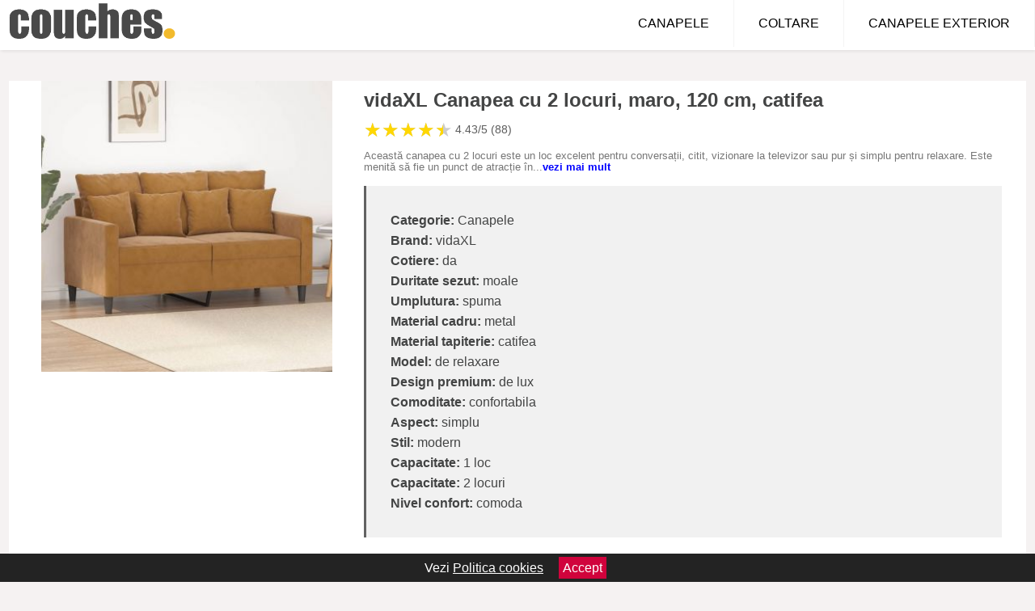

--- FILE ---
content_type: text/html; charset=utf-8
request_url: https://www.couches.ro/product/vidaxl-canapea-cu-2-locuri-maro-120-cm-catifea-2/
body_size: 41868
content:
<!DOCTYPE html>
<html lang="ro">
<head>

	<meta charset="utf-8" />
	<meta http-equiv="X-UA-Compatible" content="IE=edge">
	<meta name="viewport" content="width=device-width, initial-scale=1, maximum-scale=5" />
	<title>vidaXL Canapea cu 2 locuri, maro, 120 cm, catifea - Couches.ro</title>
	<meta name="description" content="Vezi vidaXL Canapea cu 2 locuri, maro, 120 cm, catifea sau alege din zeci de modele similare de canapele.">
	<meta name="referrer" content="no-referrer-when-downgrade"/>
	<meta name="theme-color" content="#f2ba2c">
	<link rel="shortcut icon" href="/favicon.ico" type="image/x-icon">
	<link rel="icon" href="/favicon.ico" type="image/x-icon">


	<meta property="og:title" content="vidaXL Canapea cu 2 locuri, maro, 120 cm, catifea" />
	<meta property="og:description" content="Această canapea cu 2 locuri este un loc excelent pentru conversații, citit, vizionare la televizor sau pur și simplu pentru relaxare. Este menită să fie un punct de atracție în casa dvs. Catifea moale: Catifeaua este o țesătură moale, luxoasă, care este recunoscută datorită fibrelor sale dense tăiate uniform, cu o textură netedă. Țesătura de catifea se distinge printr-o senzație de moale deosebită, fiind confortabilă la atingere.Cadru robust și stabil: Placajul și cadrul metalic al canapelei de relaxare îi asigură robustețea și stabilitatea.Experiență de ședere confortabilă: Canapeaua este foarte confortabilă, având șezutul, cotierele și perna pentru spătar căptușite în strat gros.Design atrăgător: Având un design simplu, dar modern, această canapea este menită să atragă privirile în camera dvs. Notă:Fiecare produs include un manual de asamblare în cutie, pentru o instalare ușoară. Culoare: Maro Material: Catifea (poliester 100%), metal, placaj Material de umplutură: spumă Dimensiuni totale: 138 x 77 x 80 cm (l x ad. x î) Lățime șezut: 120 cm Adâncime șezut: 66 cm Înălțime șezut față de sol: 41 cm Înălțimea cotierei de la sol: 56,5 cm" />
 	<meta property="og:type" content="product" />
	<meta property="og:url" content= "https://www.couches.ro/product/vidaxl-canapea-cu-2-locuri-maro-120-cm-catifea-2/" />
	<meta property="og:site_name" content="Couches.ro" />
	<meta property="og:image" content="https://www.couches.ro/pictures/0/31/vidaxl-canapea-cu-2-locuri-maro-120-cm-catifea-2.jpg" />
	<meta property="product:price:amount" content="1025" />
	<meta property="product:price:currency" content="RON" />
	<meta property="og:availability" content="instock" />

    <script type="application/ld+json">
      {
        "@context": "https://schema.org/",
        "@type": "Product",
        "name": "vidaXL Canapea cu 2 locuri, maro, 120 cm, catifea",
        "image": "https://www.couches.ro/pictures/0/31/vidaxl-canapea-cu-2-locuri-maro-120-cm-catifea-2.jpg",
        "description": "Această canapea cu 2 locuri este un loc excelent pentru conversații, citit, vizionare la televizor sau pur și simplu pentru relaxare. Este menită să fie un punct de atracție în casa dvs. Catifea moale: Catifeaua este o țesătură moale, luxoasă, care este recunoscută datorită fibrelor sale dense tăiate uniform, cu o textură netedă. Țesătura de catifea se distinge printr-o senzație de moale deosebită, fiind confortabilă la atingere.Cadru robust și stabil: Placajul și cadrul metalic al canapelei de relaxare îi asigură robustețea și stabilitatea.Experiență de ședere confortabilă: Canapeaua este foarte confortabilă, având șezutul, cotierele și perna pentru spătar căptușite în strat gros.Design atrăgător: Având un design simplu, dar modern, această canapea este menită să atragă privirile în camera dvs. Notă:Fiecare produs include un manual de asamblare în cutie, pentru o instalare ușoară. Culoare: Maro Material: Catifea (poliester 100%), metal, placaj Material de umplutură: spumă Dimensiuni totale: 138 x 77 x 80 cm (l x ad. x î) Lățime șezut: 120 cm Adâncime șezut: 66 cm Înălțime șezut față de sol: 41 cm Înălțimea cotierei de la sol: 56,5 cm",
  "brand": {
    "@type": "Thing",
    "name": "vidaXL"
  },
        "review": {
          "@type": "Review",
          "reviewRating": {
            "@type": "Rating",
            "ratingValue": 4.43,
            "bestRating": 5
          },
          "author": {
            "@type": "Organization",
            "name": "Couches.ro"
          }
        },
        "aggregateRating": {
          "@type": "AggregateRating",
          "ratingValue": 4.43,
          "reviewCount": 88        },
  "offers": {
    "@type": "Offer",
    "url": "https://www.couches.ro/product/vidaxl-canapea-cu-2-locuri-maro-120-cm-catifea-2/",
    "priceCurrency": "RON",
    "price": "1025",
    "itemCondition": "http://schema.org/NewCondition",
    "availability": "http://schema.org/InStock",
    "seller": {
      "@type": "Organization",
      "name": "Couches.ro"
    }
  }
  }
    </script>


<style>html{box-sizing:border-box;-ms-overflow-style:scrollbar}*,::after,::before{box-sizing:inherit}.container-fluid{width:99%;margin-right:auto;margin-left:auto;padding-right:5px;padding-left:5px;margin-top:100px;}img{max-width:100%;height:auto;aspect-ratio: attr(width) / attr(height)}.row{display:-ms-flexbox;display:flex;-ms-flex-wrap:wrap;flex-wrap:wrap;}.col,.col-1,.col-10,.col-11,.col-12,.col-2,.col-3,.col-4,.col-5,.col-6,.col-7,.col-8,.col-9,.col-auto,.col-lg,.col-lg-1,.col-lg-10,.col-lg-11,.col-lg-12,.col-lg-2,.col-lg-3,.col-lg-4,.col-lg-5,.col-lg-6,.col-lg-7,.col-lg-8,.col-lg-9,.col-lg-auto,.col-md,.col-md-1,.col-md-10,.col-md-11,.col-md-12,.col-md-2,.col-md-3,.col-md-4,.col-md-5,.col-md-6,.col-md-7,.col-md-8,.col-md-9,.col-md-auto,.col-sm,.col-sm-1,.col-sm-10,.col-sm-11,.col-sm-12,.col-sm-2,.col-sm-3,.col-sm-4,.col-sm-5,.col-sm-6,.col-sm-7,.col-sm-8,.col-sm-9,.col-sm-auto,.col-xl,.col-xl-1,.col-xl-10,.col-xl-11,.col-xl-12,.col-xl-2,.col-xl-3,.col-xl-4,.col-xl-5,.col-xl-6,.col-xl-7,.col-xl-8,.col-xl-9,.col-xl-auto{position:relative;width:100%;min-height:1px;padding-right:15px;padding-left:15px}.col-3{-ms-flex:0 0 25%;flex:0 0 25%;max-width:25%}.col-4{-ms-flex:0 0 33.333333%;flex:0 0 33.333333%;max-width:33.333333%}.col-6{-ms-flex:0 0 50%;flex:0 0 50%;max-width:50%}.col-12{-ms-flex:0 0 100%;flex:0 0 100%;max-width:100%}@media (min-width: 768px){#sidebar li{list-style:none;border-top:1px solid #eee;padding:0 10px}#sidebar ul{padding:0;overflow: auto;max-height: 400px;overflow-x: hidden;}#sidebar li a{color:#000;text-decoration:none;font-size:12px;display:block;padding: 5px 0;}#sidebar:after{content:'';position:absolute;width:0;height:100%;top:0;right:0;border-radius:50%;z-index:-1;-webkit-transition:all 300ms linear;transition:all 300ms linear}#sidebar{box-shadow: 0 2px 10px -2px rgba(0,0,0,0.3);background:#fff}.col-md-1{-ms-flex:0 0 8.333333%;flex:0 0 8.333333%;max-width:8.333333%}.col-md-2{-ms-flex:0 0 16.666667%;flex:0 0 16.666667%;max-width:16.666667%}.col-md-3{-ms-flex:0 0 25%;flex:0 0 25%;max-width:25%}.col-md-4{-ms-flex:0 0 33.333333%;flex:0 0 33.333333%;max-width:33.333333%}.col-md-5{-ms-flex:0 0 41.666667%;flex:0 0 41.666667%;max-width:41.666667%}.col-md-6{-ms-flex:0 0 50%;flex:0 0 50%;max-width:50%}.col-md-7{-ms-flex:0 0 58.333333%;flex:0 0 58.333333%;max-width:58.333333%}.col-md-8{-ms-flex:0 0 66.666667%;flex:0 0 66.666667%;max-width:66.666667%}.col-md-9{-ms-flex:0 0 75%;flex:0 0 75%;max-width:75%}.col-md-10{-ms-flex:0 0 83.333333%;flex:0 0 83.333333%;max-width:83.333333%}.col-md-12{-ms-flex:0 0 100%;flex:0 0 100%;max-width:100%}}@media (min-width:576px){.col-sm-3{-ms-flex:0 0 25%;flex:0 0 25%;max-width:25%}.col-sm-4{-ms-flex:0 0 33.333333%;flex:0 0 33.333333%;max-width:33.333333%}.col-sm-6{-ms-flex:0 0 50%;flex:0 0 50%;max-width:50%}.col-sm-8{-ms-flex:0 0 66.666667%;flex:0 0 66.666667%;max-width:66.666667%}.col-sm-9{-ms-flex:0 0 75%;flex:0 0 75%;max-width:75%}.col-sm-10{-ms-flex:0 0 83.333333%;flex:0 0 83.333333%;max-width:83.333333%}.col-sm-12{-ms-flex:0 0 100%;flex:0 0 100%;max-width:100%}}@media (min-width:992px){.col-lg-1{-ms-flex:0 0 8.333333%;flex:0 0 8.333333%;max-width:8.333333%}.col-lg-2{-ms-flex:0 0 16.666667%;flex:0 0 16.666667%;max-width:16.666667%}.col-lg-3{-ms-flex:0 0 25%;flex:0 0 25%;max-width:25%}.col-lg-4{-ms-flex:0 0 33.333333%;flex:0 0 33.333333%;max-width:33.333333%}.col-lg-6{-ms-flex:0 0 50%;flex:0 0 50%;max-width:50%}.col-lg-7{-ms-flex:0 0 58.333333%;flex:0 0 58.333333%;max-width:58.333333%}.col-lg-8{-ms-flex:0 0 66.666667%;flex:0 0 66.666667%;max-width:66.666667%}.col-lg-9{-ms-flex:0 0 75%;flex:0 0 75%;max-width:75%}.col-lg-10{-ms-flex:0 0 83.333333%;flex:0 0 83.333333%;max-width:83.333333%}.col-lg-12{-ms-flex:0 0 100%;flex:0 0 100%;max-width:100%}}@media (min-width:1200px){.col-xl-1{-ms-flex:0 0 8.333333%;flex:0 0 8.333333%;max-width:8.333333%}.col-xl-2{-ms-flex:0 0 16.666667%;flex:0 0 16.666667%;max-width:16.666667%}.col-xl-3{-ms-flex:0 0 25%;flex:0 0 25%;max-width:25%}.col-xl-4{-ms-flex:0 0 33.333333%;flex:0 0 33.333333%;max-width:33.333333%}.col-xl-6{-ms-flex:0 0 50%;flex:0 0 50%;max-width:50%}.col-xl-7{-ms-flex:0 0 58.333333%;flex:0 0 58.333333%;max-width:58.333333%}.col-xl-8{-ms-flex:0 0 66.666667%;flex:0 0 66.666667%;max-width:66.666667%}.col-xl-9{-ms-flex:0 0 75%;flex:0 0 75%;max-width:75%}.col-xl-10{-ms-flex:0 0 83.333333%;flex:0 0 83.333333%;max-width:83.333333%}.col-xl-12{-ms-flex:0 0 100%;flex:0 0 100%;max-width:100%}}.w-100{width:100%}.max-w-100{max-width:100%}.buy{background-color:transparent;color:#434444;border-radius:0;border:1px solid #434444;width:100%;margin-top:20px}.btn{display:inline-block;font-weight:400;text-align:center;white-space:nowrap;vertical-align:middle;-webkit-user-select:none;-moz-user-select:none;-ms-user-select:none;user-select:none;border:1px solid transparent;padding:.5rem .75rem;font-size:1rem;line-height:1.25;border-radius:.25rem;transition:all .15s ease-in-out}body{color:#434444;margin:0;font-family:"Open Sans",Helvetica,Arial,sans-serif;background:#f5f2f2}article{background:#fff}footer{margin:30px 0 0;background:#000;padding:20px;color:#fff}p{line-height:25px}.nav-links a{color:#fff;text-decoration:none;margin-right:10px}.product-grid{border:1px solid #e8e7e7;padding:0 5px}.product-grid:hover{box-shadow:0 4px 8px 0 rgba(0,0,0,0.2),0 6px 20px 0 rgba(0,0,0,0.19);z-index:2}.image{position:relative}.overlay{position:absolute;top:0;bottom:0;left:0;right:0;height:100%;width:100%;opacity:0;transition:.5s ease;background-color:rgba(67,68,68,0.7)}.buy{background-color:#ff5e00;color:#fff;width:100%;margin-top:20px;height:45px;font-size:22px;text-decoration:none;font-weight:700;box-shadow:5px 5px 15px 0 rgba(39,39,39,.5);}.header{background-color:#fff;box-shadow:1px 1px 4px 0 rgba(0,0,0,.1);position:fixed;width:100%;z-index:4;top:0}main{margin-top:80px}.center{text-align:center;margin:0 auto}nav ul{margin:0;padding:0;list-style:none;overflow:hidden;background-color:#fff}nav li a{display:block;padding:20px;border-right:1px solid #f4f4f4;text-decoration:none;color:#000}nav li a:hover,nav .menu-btn:hover{background-color:#f4f4f4}.header .logo{display:block;float:left;margin:2px 10px;font-size:2em;text-decoration:none}.logo img{height:50px}nav .menu{clear:both;max-height:0;transition:max-height .2s ease-out}nav .menu-icon{cursor:pointer;display:inline-block;float:right;padding:28px 20px;position:relative;user-select:none}nav .menu-icon .navicon{background:#333;display:block;height:2px;position:relative;transition:background .2s ease-out;width:18px}nav .menu-icon .navicon:before,nav .menu-icon .navicon:after{background:#333;content:'';display:block;height:100%;position:absolute;transition:all .2s ease-out;width:100%}nav .menu-icon .navicon:before{top:5px}nav .menu-icon .navicon:after{top:-5px}nav .menu-btn{display:none}nav .menu-btn:checked ~ .menu{max-height:100%}nav .menu-btn:checked ~ .menu-icon .navicon{background:transparent}nav .menu-btn:checked ~ .menu-icon .navicon:before{transform:rotate(-45deg)}nav .menu-btn:checked ~ .menu-icon .navicon:after{transform:rotate(45deg)}nav .menu-btn:checked ~ .menu-icon:not(.steps) .navicon:before,nav .menu-btn:checked ~ .menu-icon:not(.steps) .navicon:after{top:0}#show img{height:13px;vertical-align:middle;margin-right:6px}@media (min-width: 49em){nav li{float:left}nav li a{padding:20px 30px}nav .menu{clear:none;float:right;max-height:none}nav .menu-icon{display:none}.dropdown a{padding:8px}}@media (max-width: 48em){.dropdown{width:100%;left:0;position:relative!important}.menu-btn:checked{height:100%}nav ul{height:100%;width:100%;overflow-y:scroll;-webkit-overflow-scrolling:touch;position:fixed;top:58px}h1.center{font-size:22px}}.price{font-size:24px;font-weight:700}.brand-store{display:flex;font-size:12px;margin-top:20px}.type-is{font-weight:700;margin: 0 5px 0 15px;}.items{overflow:hidden;text-overflow:ellipsis;display:-webkit-box;-webkit-box-orient:vertical;-webkit-line-clamp:2;line-height: 16px;height: 32px;font-size:14px;color:#434444;font-weight:bold}a.items{color:#434444;text-decoration:none;font-size:.9em}.sumary{font-size:13px;line-height:14px;color:#767676;word-wrap:break-word}h1{font-weight:500}.sumary p{line-height:15px}.title-product{margin:10px 0;font-weight:bold}.count{color:#766b6b;margin-bottom:30px}span.items{display:inline-block;font-size:.83em;margin-block-start:5px;margin-block-end:.3em;margin-inline-start:0;margin-inline-end:0;font-weight:700}.old-price{text-decoration:line-through;color:#ec0505;margin-right:10px;font-weight:100!important}.list-details{list-style:none;line-height:30px;margin:0;padding:0;font-size:14px}.resp-sharing-button__link,.resp-sharing-button__icon{display:inline-block}.resp-sharing-button__link{text-decoration:none;color:#fff;margin:25px 0 20px}.resp-sharing-button{border-radius:5px;transition:25ms ease-out;padding:.5em .75em;font-family:Helvetica Neue,Helvetica,Arial,sans-serif;border:1px solid #434444}.resp-sharing-button__icon svg{width:1em;height:1em;margin-right:.4em;vertical-align:top}.resp-sharing-button--small svg{margin:0;vertical-align:middle}.resp-sharing-button__icon{stroke:#fff;fill:none}.resp-sharing-button__icon--solid,.resp-sharing-button__icon--solidcircle{fill:#434444;stroke:none}.resp-sharing-button--facebook{border:1px solid#434444}.price-prod{margin-top:10px}ul.features{line-height:18px;font-size:14px;padding:0;margin:10px 0;list-style-image: url([data-uri]);}.features li{display:inline-block;margin-right:10px;}.similar{background:#7a745a;color:#fff;text-decoration:none;padding:5px 10px;display:inline-block;margin:3px}.navigation{position:fixed;width:300px;height:100%;top:0;overflow-y:auto;overflow-x:hidden;opacity:0;visibility:hidden;z-index:99;-webkit-transition-delay:300ms;transition-delay:300ms;left:0}.navigation.active{opacity:1;visibility:visible;-webkit-transition-delay:0;transition-delay:0;z-index:999999}.navigation.active .navigation-inner{-webkit-transform:translate(0,0);transform:translate(0,0);-webkit-transition:background-color 0 linear 599ms,-webkit-transform 300ms linear;transition:background-color 0 linear 599ms,-webkit-transform 300ms linear;transition:transform 300ms linear,background-color 0 linear 599ms;transition:transform 300ms linear,background-color 0 linear 599ms,-webkit-transform 300ms linear}.navigation.active .navigation-inner:after{width:300%;border-radius:50%;-webkit-animation:elastic 150ms ease 300.5ms both;animation:elastic 150ms ease 300.5ms both}.navigation-inner{position:absolute;width:100%;height:100%;top:0;left:0;overflow:hidden;z-index:999999;-webkit-transform:translate(-100%,0);transform:translate(-100%,0);-webkit-transition:background-color 0 linear 300ms,-webkit-transform 300ms linear;transition:background-color 0 linear 300ms,-webkit-transform 300ms linear;transition:transform 300ms linear,background-color 0 linear 300ms;transition:transform 300ms linear,background-color 0 linear 300ms,-webkit-transform 300ms linear;background:#fff;overflow-y:scroll;padding-bottom:100px}.navigation-inner li{list-style:none;border-top:1px solid #eee;padding:0 20px}.navigation-inner ul{padding:0}.navigation-inner li a{color:#000;text-decoration:none;font-size:18px;height:36px;line-height:36px;display:block}.navigation-inner:after{content:'';position:absolute;width:0;height:100%;top:0;right:0;border-radius:50%;z-index:-1;-webkit-transition:all 300ms linear;transition:all 300ms linear}#show,#hide{color:#fff;padding:0 25px;text-transform:uppercase;line-height:40px;height:40px;letter-spacing:.05em;text-decoration:none;background-color:#434444;margin:0 auto;cursor:pointer;border:0;-moz-border-radius:0;-webkit-border-radius:0;border-radius:0;margin-bottom:15px;position:fixed;z-index:3;top:59px;left:0;width:100%;font-weight:900}#hide{top:0;width:100%;font-weight:700;font-size:16px;background:red}.fulls{background:#000;position:fixed;width:100%;height:100%;z-index:99;opacity:.7}.pagination{display:inline-block;margin:50px auto;background:#fff}.pagination a{color:#000;float:left;padding:16px 16px;text-decoration:none}.pagination a.active{background-color:#4CAF50;color:#fff}.pagination a:hover:not(.active){background-color:#ddd}.pagination a{border-radius:5px}.pagination a.active{border-radius:5px}.pagination a{transition:background-color .3s}.pagination a{border:1px solid #ddd}.pagination a:first-child{border-top-left-radius:5px;border-bottom-left-radius:5px}.pagination a:last-child{border-top-right-radius:5px;border-bottom-right-radius:5px}.block{display:block}.banner{max-width:100%}.banner-home{position:relative;text-align:center;color:#fff}.banner-text{position:absolute;top:50%;left:50%;transform:translate(-50%,-50%);background:#84310180;font-size:3vw;width:100%}.categories{color:#000;font-weight:700;text-transform:uppercase;margin-block-start:0!important}.filtru{margin-top:50px}.filtru h3{text-align:center;background:#eee;line-height:40px}.no-padding{padding:0;margin:0}.pret-mic,.pret-mare{max-width:100%;line-height:30px;text-align:center;font-size:15px}.button-filter{background:#000;width:90%;color:#fff;height:40px;margin:0 auto;display:block;margin-top:20px;font-size:20px}.dropdown{display:none;position:absolute;width:100%;background:#e90303;margin:0;right:0;padding:30px;overflow-y:auto;overflow:hidden}nav ul li:hover .dropdown{display:flex}.sale{height:40px;width:40px;background-color:#e00303;color:#fff;border-radius:50%;display:inline-block;font-size:14px;line-height:40px;top:5px;right:5px;position:absolute;font-weight:700;text-align:center}.left{left:30px;right:auto}.anunt{font-size:9px;font-weight:700;display:inline-block;background-color:#dfffead4;text-align:center;padding:5px 3px;margin:0 2px;position:inherit;color:#008237}form{padding-bottom:50px}a.seeprice{font-size:.83em;width:50px;display:block;text-align:center;float:right;color:#000;line-height:20px;border: 1px solid #d0d0d0;max-width:50%;text-decoration:underline;}.nav-links{margin:40px 0}.rm-link{color:blue;font-weight:bold}#cookieConsentContainer{z-index:999;width:100%;min-height:20px;box-sizing:border-box;background:#232323;overflow:hidden;position:fixed;bottom:0;display:none;text-align:center;color:#fff}#cookieConsentContainer p {display:inline-block;padding:5px;margin:0}#cookieConsentContainer a {color:#fff}.accept {background-color:#d0033c;padding:5px;margin:2px 10px;cursor:pointer}a.col-xl-2.col-lg-2.col-md-3.col-sm-4.col-6.product-grid.center{background:#fff;padding:15px;float:left;margin:0;color:#343434;text-decoration:none}.actual-product{margin-bottom:30px}.goto{font-size:15px;margin-right:0;background-color:#c1255b;top:20px;right:15px;position:absolute !important;height:45px;width:50px;background-image:linear-gradient(to right,#4d4dff,#4646f4);border-top-left-radius:0 0!important;border-bottom-left-radius:26% 100%!important;border-radius:0.25rem;padding-top:11px;}.goto img{float:right;margin-right:10px}@-webkit-keyframes blinker {from {opacity: 1.0;}to {opacity: 0.0;}}.blackfriday{text-decoration: blink;-webkit-animation-name:blinker;-webkit-animation-duration:1.5s;-webkit-animation-iteration-count:infinite;-webkit-animation-timing-function:ease-in-out;-webkit-animation-direction: alternate;}.breadcrumb{overflow-x:auto;overflow-y:hidden;white-space:nowrap;-webkit-overflow-scrolling:touch;margin-bottom:20px}.breadcrumb-list{display:flex;padding:0;margin:0;list-style:none;font-size:14px}.breadcrumb-item{margin-right:4px;line-height:40px}.breadcrumb-item:last-child{margin-right:0}.breadcrumb-item:not(:last-child)::after{content:"→";margin:5px;color:#999}.breadcrumb-item a{text-decoration:none;color:#717171}.descriere{display:block;margin:auto;background-color:#f1f1f1;padding:10px;border-left:3px solid #626262}.descriere p{line-height:20px;font-size:16px;padding:20px}.specificatii{list-style:none;padding:30px;display:block;background:#f1f1f1;border-left:3px solid #626262}.specificatii li{line-height:25px;color:}article.col-xl-12.col-lg-12.col-md-6.col-sm-12.col-12.product-grid{margin-bottom:30px;padding-bottom:30px}.actual-product{margin-bottom:50px}.alerta{background-color:#f1f1f1;padding:10px;border-left:6px solid red;font-size:14px;margin:20px 0}.pretbun{color:red;font-weight:bold}li.checked:before{content: '✓';margin-right:10px}.features{line-height:25px;font-size:14px;padding:15px;background-color:#f1f1f1;color:#41ab41;margin:30px 0;}h2.center{margin:20px 0}.rating{font-size:24px;display:flex;color:#ccc;line-height:25px}.star{position:relative;overflow:hidden}.star-filled{position:absolute;top:0;left:0;color:gold;overflow:hidden;white-space:nowrap}.ratingtext{font-size:14px;color:#5d5d5d;margin:0 3px;min-width:40px}.none-min{min-width:auto!important}.favorite{display:flex;align-items:center;top:5px;color:red;position:absolute;background:#fdf2f2;padding:5px}.heart{font-size:24px;margin-right:5px}.nb{font-size:18px;display:contents}</style>

<script async src="https://www.googletagmanager.com/gtag/js?id=G-50VBGPZYG8"></script>
<script defer>
  window.dataLayer = window.dataLayer || [];
  function gtag(){dataLayer.push(arguments);}
  gtag('js', new Date());

  gtag('config', 'G-50VBGPZYG8');
</script>


</head>
<body>

<header class="header">
<a href="/" class="logo"><img src="/img/couches.ro.png" alt="Couches.ro - Canapele si coltare de la magazinele online" title="Couches.ro - Canapele si coltare de la magazinele online" width="207" height="50"></a>
<nav>
  <input class="menu-btn" type="checkbox" id="menu-btn" />
  <label class="menu-icon" for="menu-btn"><span class="navicon"></span></label>
  <ul class="menu">
    <li><a href="/canapele/" title="Vezi toate canapelele">CANAPELE</a></li>
    <li><a href="/coltare/" title="Vezi toate canapelele">COLTARE</a></li>
    <li><a href="/canapele-exterior/" title="Vezi modelele de canapele de exterior">CANAPELE EXTERIOR</a></li>
  </ul>
</nav>

</header>
	<main class="container-fluid">
		<div class="row">


        

			<article class="col-md-12 actual-product">
				<div class="row">
					<div class="col-md-4 center">
						<a class="block" href="/vezi-pret.php?id=31033" title="Vezi detalii pentru vidaXL Canapea cu 2 locuri, maro, 120 cm, catifea" target="_blank" rel="nofollow"><img src="/pictures/0/31/vidaxl-canapea-cu-2-locuri-maro-120-cm-catifea-2.jpg" alt="vidaXL Canapea cu 2 locuri, maro, 120 cm, catifea" title="vidaXL Canapea cu 2 locuri, maro, 120 cm, catifea" width="360" height="360"/></a>


					</div>
						<div class="col-md-8">
							<h1 class="title-product">vidaXL Canapea cu 2 locuri, maro, 120 cm, catifea</h1>
<div class="rating" data-rating="4.43">
    <span class="star">&#9733;</span>
    <span class="star">&#9733;</span>
    <span class="star">&#9733;</span>
    <span class="star">&#9733;</span>
    <span class="star">&#9733;</span>
<span class="ratingtext">4.43/5  (88)</span>
</div>
							<p class="sumary">Această canapea cu 2 locuri este un loc excelent pentru conversații, citit, vizionare la televizor sau pur și simplu pentru relaxare. Este menită să fie un punct de atracție în casa dvs. Catifea moale: Catifeaua este o țesătură moale, luxoasă, care este recunoscută datorită fibrelor sale dense tăiate uniform, cu o textură netedă. Țesătura de catifea se distinge printr-o senzație de moale deosebită, fiind confortabilă la atingere.Cadru robust și stabil: Placajul și cadrul metalic al canapelei de relaxare îi asigură robustețea și stabilitatea.Experiență de ședere confortabilă: Canapeaua este foarte confortabilă, având șezutul, cotierele și perna pentru spătar căptușite în strat gros.Design atrăgător: Având un design simplu, dar modern, această canapea este menită să atragă privirile în camera dvs. Notă:Fiecare produs include un manual de asamblare în cutie, pentru o instalare ușoară. Culoare: Maro Material: Catifea (poliester 100%), metal, placaj Material de umplutură: spumă Dimensiuni totale: 138 x 77 x 80 cm (l x ad. x î) Lățime șezut: 120 cm Adâncime șezut: 66 cm Înălțime șezut față de sol: 41 cm Înălțimea cotierei de la sol: 56,5 cm</p>



							<ul class="specificatii">

<li><b>Categorie:</b> Canapele</li>

                      <li><b>Brand:</b> vidaXL</li>

	                                    <li><b>Cotiere:</b> da</li>                                                                
                                                                        
                                                                    
	                                    <li><b>Duritate sezut:</b> moale</li>                                                                
                                                                        
                                                                    
	                                    <li><b>Umplutura:</b> spuma</li>                                                                
                                                                        
                                                                    
	                                    <li><b>Material cadru:</b> metal</li>                                                                
                                                                        
                                                                    
	                                    <li><b>Material tapiterie:</b> catifea</li>                                                                
                                                                        
                                                                    
	                                    <li><b>Model:</b> de relaxare</li>                                                                
                                                                        
	                                    <li><b>Design premium:</b> de lux</li>                                                                
                                                                        
	                                    <li><b>Comoditate:</b> confortabila</li>                                                                
                                                                        
                                                                    
	                                    <li><b>Aspect:</b> simplu</li>                                                                
                                                                        
	                                    <li><b>Stil:</b> modern</li>                                                                
                                                                        
                                                                    
	                                    <li><b>Capacitate:</b> 1 loc</li>                                                                
                                                                        
	                                    <li><b>Capacitate:</b> 2 locuri</li>                                                                
                                                                        
                                                                    
	                                    <li><b>Nivel confort:</b> comoda</li>                                                                
                                                                        
                                                                    								</ul>

							<div class="row">				
								<div class="col-xl-4 col-lg-6 col-md-6 col-sm-12 col-12">
									<a href="/vezi-pret.php?id=31033" title="Verifica stocul pentru produsul vidaXL Canapea cu 2 locuri, maro, 120 cm, catifea" target="_blank" rel="nofollow" class="btn buy">Verifica stoc <span class="goto"><img src="[data-uri]" alt="Vezi pretul" title="Vezi pret" width="22" height="22" loading="lazy"></span></a>
								</div>
									<div class="col-xl-8 col-lg-6 col-md-6 col-sm-12 col-12">
	

				
<!-- Sharingbutton Facebook -->
<a class="resp-sharing-button__link" href="https://facebook.com/sharer/sharer.php?u=https://www.couches.ro/product/vidaxl-canapea-cu-2-locuri-maro-120-cm-catifea-2/" title="Recomanda vidaXL Canapea cu 2 locuri, maro, 120 cm, catifea pe Facebook" target="_blank" rel="noopener nofollow" aria-label="">
  <div class="resp-sharing-button resp-sharing-button--facebook resp-sharing-button--small"><div aria-hidden="true" class="resp-sharing-button__icon resp-sharing-button__icon--solid">
    <svg xmlns="http://www.w3.org/2000/svg" title="Recomanda vidaXL Canapea cu 2 locuri, maro, 120 cm, catifea pe Facebook" viewBox="0 0 24 24"><path d="M18.77 7.46H14.5v-1.9c0-.9.6-1.1 1-1.1h3V.5h-4.33C10.24.5 9.5 3.44 9.5 5.32v2.15h-3v4h3v12h5v-12h3.85l.42-4z"/></svg>
    </div>
  </div>
</a>

<!-- Sharingbutton Twitter -->
<a class="resp-sharing-button__link" href="https://twitter.com/intent/tweet/?text=&amp;url=https://www.couches.ro/product/vidaxl-canapea-cu-2-locuri-maro-120-cm-catifea-2/" title="Recomanda vidaXL Canapea cu 2 locuri, maro, 120 cm, catifea pe Twitter" target="_blank" rel="noopener nofollow" aria-label="">
  <div class="resp-sharing-button resp-sharing-button--twitter resp-sharing-button--small"><div aria-hidden="true" class="resp-sharing-button__icon resp-sharing-button__icon--solid">
    <svg xmlns="http://www.w3.org/2000/svg" viewBox="0 0 24 24"><path d="M23.44 4.83c-.8.37-1.5.38-2.22.02.93-.56.98-.96 1.32-2.02-.88.52-1.86.9-2.9 1.1-.82-.88-2-1.43-3.3-1.43-2.5 0-4.55 2.04-4.55 4.54 0 .36.03.7.1 1.04-3.77-.2-7.12-2-9.36-4.75-.4.67-.6 1.45-.6 2.3 0 1.56.8 2.95 2 3.77-.74-.03-1.44-.23-2.05-.57v.06c0 2.2 1.56 4.03 3.64 4.44-.67.2-1.37.2-2.06.08.58 1.8 2.26 3.12 4.25 3.16C5.78 18.1 3.37 18.74 1 18.46c2 1.3 4.4 2.04 6.97 2.04 8.35 0 12.92-6.92 12.92-12.93 0-.2 0-.4-.02-.6.9-.63 1.96-1.22 2.56-2.14z"/></svg>
    </div>
  </div>
</a>

<!-- Sharingbutton Pinterest -->
<a class="resp-sharing-button__link" href="http://pinterest.com/pin/create/button/?url=https://www.couches.ro/product/vidaxl-canapea-cu-2-locuri-maro-120-cm-catifea-2/" title="Recomanda vidaXL Canapea cu 2 locuri, maro, 120 cm, catifea pe Pinterest" target="_blank" rel="noopener nofollow" aria-label="">
  <div class="resp-sharing-button resp-sharing-button--pinterest resp-sharing-button--small"><div aria-hidden="true" class="resp-sharing-button__icon resp-sharing-button__icon--solid">
    <svg xmlns="http://www.w3.org/2000/svg" viewBox="0 0 24 24"><path d="M12.14.5C5.86.5 2.7 5 2.7 8.75c0 2.27.86 4.3 2.7 5.05.3.12.57 0 .66-.33l.27-1.06c.1-.32.06-.44-.2-.73-.52-.62-.86-1.44-.86-2.6 0-3.33 2.5-6.32 6.5-6.32 3.55 0 5.5 2.17 5.5 5.07 0 3.8-1.7 7.02-4.2 7.02-1.37 0-2.4-1.14-2.07-2.54.4-1.68 1.16-3.48 1.16-4.7 0-1.07-.58-1.98-1.78-1.98-1.4 0-2.55 1.47-2.55 3.42 0 1.25.43 2.1.43 2.1l-1.7 7.2c-.5 2.13-.08 4.75-.04 5 .02.17.22.2.3.1.14-.18 1.82-2.26 2.4-4.33.16-.58.93-3.63.93-3.63.45.88 1.8 1.65 3.22 1.65 4.25 0 7.13-3.87 7.13-9.05C20.5 4.15 17.18.5 12.14.5z"/></svg>
    </div>
  </div>
</a>

<!-- Sharingbutton WhatsApp -->
<a class="resp-sharing-button__link" href="whatsapp://send?text=https://www.couches.ro/product/vidaxl-canapea-cu-2-locuri-maro-120-cm-catifea-2/" title="Recomanda vidaXL Canapea cu 2 locuri, maro, 120 cm, catifea pe WhatsApp" target="_blank" rel="noopener nofollow" aria-label="">
  <div class="resp-sharing-button resp-sharing-button--whatsapp resp-sharing-button--small"><div aria-hidden="true" class="resp-sharing-button__icon resp-sharing-button__icon--solid">
    <svg xmlns="http://www.w3.org/2000/svg" viewBox="0 0 24 24"><path d="M20.1 3.9C17.9 1.7 15 .5 12 .5 5.8.5.7 5.6.7 11.9c0 2 .5 3.9 1.5 5.6L.6 23.4l6-1.6c1.6.9 3.5 1.3 5.4 1.3 6.3 0 11.4-5.1 11.4-11.4-.1-2.8-1.2-5.7-3.3-7.8zM12 21.4c-1.7 0-3.3-.5-4.8-1.3l-.4-.2-3.5 1 1-3.4L4 17c-1-1.5-1.4-3.2-1.4-5.1 0-5.2 4.2-9.4 9.4-9.4 2.5 0 4.9 1 6.7 2.8 1.8 1.8 2.8 4.2 2.8 6.7-.1 5.2-4.3 9.4-9.5 9.4zm5.1-7.1c-.3-.1-1.7-.9-1.9-1-.3-.1-.5-.1-.7.1-.2.3-.8 1-.9 1.1-.2.2-.3.2-.6.1s-1.2-.5-2.3-1.4c-.9-.8-1.4-1.7-1.6-2-.2-.3 0-.5.1-.6s.3-.3.4-.5c.2-.1.3-.3.4-.5.1-.2 0-.4 0-.5C10 9 9.3 7.6 9 7c-.1-.4-.4-.3-.5-.3h-.6s-.4.1-.7.3c-.3.3-1 1-1 2.4s1 2.8 1.1 3c.1.2 2 3.1 4.9 4.3.7.3 1.2.5 1.6.6.7.2 1.3.2 1.8.1.6-.1 1.7-.7 1.9-1.3.2-.7.2-1.2.2-1.3-.1-.3-.3-.4-.6-.5z"/></svg>
    </div>
  </div>
</a>

<!-- Sharingbutton E-Mail -->
<a class="resp-sharing-button__link" href="mailto:?subject=Iti recomand vidaXL Canapea cu 2 locuri, maro, 120 cm, catifea&amp;body=Iti recomand produsul: https://www.couches.ro/product/vidaxl-canapea-cu-2-locuri-maro-120-cm-catifea-2/. Acceseaza link-ul pentru a vedea detalii." title="Recomanda vidaXL Canapea cu 2 locuri, maro, 120 cm, catifea pe e-mail" target="_self" rel="noopener nofollow" aria-label="">
  <div class="resp-sharing-button resp-sharing-button--email resp-sharing-button--small"><div aria-hidden="true" class="resp-sharing-button__icon resp-sharing-button__icon--solid">
    <svg xmlns="http://www.w3.org/2000/svg" viewBox="0 0 24 24"><path d="M22 4H2C.9 4 0 4.9 0 6v12c0 1.1.9 2 2 2h20c1.1 0 2-.9 2-2V6c0-1.1-.9-2-2-2zM7.25 14.43l-3.5 2c-.08.05-.17.07-.25.07-.17 0-.34-.1-.43-.25-.14-.24-.06-.55.18-.68l3.5-2c.24-.14.55-.06.68.18.14.24.06.55-.18.68zm4.75.07c-.1 0-.2-.03-.27-.08l-8.5-5.5c-.23-.15-.3-.46-.15-.7.15-.22.46-.3.7-.14L12 13.4l8.23-5.32c.23-.15.54-.08.7.15.14.23.07.54-.16.7l-8.5 5.5c-.08.04-.17.07-.27.07zm8.93 1.75c-.1.16-.26.25-.43.25-.08 0-.17-.02-.25-.07l-3.5-2c-.24-.13-.32-.44-.18-.68s.44-.32.68-.18l3.5 2c.24.13.32.44.18.68z"/></svg>
									</div>

								</div>
							</a>


						</div>

					</div>
				</div>
				
			</div>
		</article>

<h2 class="col-12 center">Compara produse similare</h2>

                                    


			<article class="col-xl-2 col-lg-2 col-md-3 col-sm-4 col-6 product-grid">
					<a href="/vezi-pret.php?id=41262" title="Canapea Extensibilă 2 locuri SUNNY, pentru terasă, 155x70x85 cm" class="block" rel="nofollow" target="_blank">
						<img src="/pictures/0/41/canapea-extensibila-2-locuri-sunny-pentru-terasa-155x70x85-cm-3.jpg" title="Canapea Extensibilă 2 locuri SUNNY, pentru terasă, 155x70x85 cm" alt="Canapea Extensibilă 2 locuri SUNNY, pentru terasă, 155x70x85 cm" width="350" height="350" loading="lazy">
					</a>
<span class="anunt">Reducere 114 LEI</span>
<div class="rating" data-rating="4.32">
    <span class="star">&#9733;</span>
    <span class="star">&#9733;</span>
    <span class="star">&#9733;</span>
    <span class="star">&#9733;</span>
    <span class="star">&#9733;</span>
<span class="ratingtext">4.32/5</span>
</div>
				<p class="items">Canapea Extensibilă 2 locuri SUNNY, pentru terasă, 155x70x85 cm</p>
				<span class="sale">11%</span>
				<span class="items old-price">1139 LEI</span>

<div class="favorite">
    <span class="heart">&#9825;</span>
    <span class="nb">336</span>
</div>


				<span class="items">1025 LEI</span>
<a class="seeprice" href="/product/canapea-extensibila-2-locuri-sunny-pentru-terasa-155x70x85-cm-12/" title="Vezi informatii despre Canapea Extensibilă 2 locuri SUNNY, pentru terasă, 155x70x85 cm">info</a>
			</article>

                                    


			<article class="col-xl-2 col-lg-2 col-md-3 col-sm-4 col-6 product-grid">
					<a href="/vezi-pret.php?id=41263" title="Canapea Extensibilă 2 locuri SUNNY, pentru terasă, 155x70x85 cm" class="block" rel="nofollow" target="_blank">
						<img src="/pictures/0/41/canapea-extensibila-2-locuri-sunny-pentru-terasa-155x70x85-cm-4.jpg" title="Canapea Extensibilă 2 locuri SUNNY, pentru terasă, 155x70x85 cm" alt="Canapea Extensibilă 2 locuri SUNNY, pentru terasă, 155x70x85 cm" width="350" height="350" loading="lazy">
					</a>
<span class="anunt">Reducere 114 LEI</span>
<div class="rating" data-rating="4.32">
    <span class="star">&#9733;</span>
    <span class="star">&#9733;</span>
    <span class="star">&#9733;</span>
    <span class="star">&#9733;</span>
    <span class="star">&#9733;</span>
<span class="ratingtext">4.32/5</span>
</div>
				<p class="items">Canapea Extensibilă 2 locuri SUNNY, pentru terasă, 155x70x85 cm</p>
				<span class="sale">11%</span>
				<span class="items old-price">1139 LEI</span>

<div class="favorite">
    <span class="heart">&#9825;</span>
    <span class="nb">338</span>
</div>


				<span class="items">1025 LEI</span>
<a class="seeprice" href="/product/canapea-extensibila-2-locuri-sunny-pentru-terasa-155x70x85-cm-13/" title="Vezi informatii despre Canapea Extensibilă 2 locuri SUNNY, pentru terasă, 155x70x85 cm">info</a>
			</article>

                                    


			<article class="col-xl-2 col-lg-2 col-md-3 col-sm-4 col-6 product-grid">
					<a href="/vezi-pret.php?id=41265" title="Canapea Extensibilă 2 locuri SUNNY, pentru terasă, 155x70x85 cm" class="block" rel="nofollow" target="_blank">
						<img src="/pictures/0/41/canapea-extensibila-2-locuri-sunny-pentru-terasa-155x70x85-cm-6.jpg" title="Canapea Extensibilă 2 locuri SUNNY, pentru terasă, 155x70x85 cm" alt="Canapea Extensibilă 2 locuri SUNNY, pentru terasă, 155x70x85 cm" width="350" height="350" loading="lazy">
					</a>
<span class="anunt">Reducere 114 LEI</span>
<div class="rating" data-rating="4.32">
    <span class="star">&#9733;</span>
    <span class="star">&#9733;</span>
    <span class="star">&#9733;</span>
    <span class="star">&#9733;</span>
    <span class="star">&#9733;</span>
<span class="ratingtext">4.32/5</span>
</div>
				<p class="items">Canapea Extensibilă 2 locuri SUNNY, pentru terasă, 155x70x85 cm</p>
				<span class="sale">11%</span>
				<span class="items old-price">1139 LEI</span>

<div class="favorite">
    <span class="heart">&#9825;</span>
    <span class="nb">336</span>
</div>


				<span class="items">1025 LEI</span>
<a class="seeprice" href="/product/canapea-extensibila-2-locuri-sunny-pentru-terasa-155x70x85-cm-15/" title="Vezi informatii despre Canapea Extensibilă 2 locuri SUNNY, pentru terasă, 155x70x85 cm">info</a>
			</article>

                                    


			<article class="col-xl-2 col-lg-2 col-md-3 col-sm-4 col-6 product-grid">
					<a href="/vezi-pret.php?id=39547" title="Canapea Extensibilă 2 locuri SUNNY, pentru terasă, 155x70x85 cm" class="block" rel="nofollow" target="_blank">
						<img src="/pictures/0/39/canapea-extensibila-2-locuri-sunny-pentru-terasa-155x70x85-cm-9.jpg" title="Canapea Extensibilă 2 locuri SUNNY, pentru terasă, 155x70x85 cm" alt="Canapea Extensibilă 2 locuri SUNNY, pentru terasă, 155x70x85 cm" width="350" height="350" loading="lazy">
					</a>
<span class="anunt">Reducere 114 LEI</span>
<div class="rating" data-rating="4.32">
    <span class="star">&#9733;</span>
    <span class="star">&#9733;</span>
    <span class="star">&#9733;</span>
    <span class="star">&#9733;</span>
    <span class="star">&#9733;</span>
<span class="ratingtext">4.32/5</span>
</div>
				<p class="items">Canapea Extensibilă 2 locuri SUNNY, pentru terasă, 155x70x85 cm</p>
				<span class="sale">11%</span>
				<span class="items old-price">1139 LEI</span>

<div class="favorite">
    <span class="heart">&#9825;</span>
    <span class="nb">356</span>
</div>


				<span class="items">1025 LEI</span>
<a class="seeprice" href="/product/canapea-extensibila-2-locuri-sunny-pentru-terasa-155x70x85-cm-8/" title="Vezi informatii despre Canapea Extensibilă 2 locuri SUNNY, pentru terasă, 155x70x85 cm">info</a>
			</article>

                                    


			<article class="col-xl-2 col-lg-2 col-md-3 col-sm-4 col-6 product-grid">
					<a href="/vezi-pret.php?id=39549" title="Canapea Extensibilă 2 locuri SUNNY, pentru terasă, 155x70x85 cm" class="block" rel="nofollow" target="_blank">
						<img src="/pictures/0/39/canapea-extensibila-2-locuri-sunny-pentru-terasa-155x70x85-cm-11.jpg" title="Canapea Extensibilă 2 locuri SUNNY, pentru terasă, 155x70x85 cm" alt="Canapea Extensibilă 2 locuri SUNNY, pentru terasă, 155x70x85 cm" width="350" height="350" loading="lazy">
					</a>
<span class="anunt">Reducere 114 LEI</span>
<div class="rating" data-rating="4.32">
    <span class="star">&#9733;</span>
    <span class="star">&#9733;</span>
    <span class="star">&#9733;</span>
    <span class="star">&#9733;</span>
    <span class="star">&#9733;</span>
<span class="ratingtext">4.32/5</span>
</div>
				<p class="items">Canapea Extensibilă 2 locuri SUNNY, pentru terasă, 155x70x85 cm</p>
				<span class="sale">11%</span>
				<span class="items old-price">1139 LEI</span>

<div class="favorite">
    <span class="heart">&#9825;</span>
    <span class="nb">364</span>
</div>


				<span class="items">1025 LEI</span>
<a class="seeprice" href="/product/canapea-extensibila-2-locuri-sunny-pentru-terasa-155x70x85-cm-10/" title="Vezi informatii despre Canapea Extensibilă 2 locuri SUNNY, pentru terasă, 155x70x85 cm">info</a>
			</article>

                                    


			<article class="col-xl-2 col-lg-2 col-md-3 col-sm-4 col-6 product-grid">
					<a href="/vezi-pret.php?id=71817" title="Canapea extensibila 2 locuri, Atelier del Sofa, 363SLD1128, Poliester, Gri" class="block" rel="nofollow" target="_blank">
						<img src="/pictures/0/71/canapea-extensibila-2-locuri-atelier-del-sofa-363sld1128-poliester-gri.jpg" title="Canapea extensibila 2 locuri, Atelier del Sofa, 363SLD1128, Poliester, Gri" alt="Canapea extensibila 2 locuri, Atelier del Sofa, 363SLD1128, Poliester, Gri" width="350" height="350" loading="lazy">
					</a>
<span class="anunt">Livrare gratuita</span><div class="rating" data-rating="4.25">
    <span class="star">&#9733;</span>
    <span class="star">&#9733;</span>
    <span class="star">&#9733;</span>
    <span class="star">&#9733;</span>
    <span class="star">&#9733;</span>
<span class="ratingtext">4.25/5</span>
</div>

				<p class="items">Canapea extensibila 2 locuri, Atelier del Sofa, 363SLD1128, Poliester, Gri</p>

<div class="favorite">
    <span class="heart">&#9825;</span>
    <span class="nb">17</span>
</div>


				<span class="items">1048 LEI</span>
<a class="seeprice" href="/product/canapea-extensibila-2-locuri-atelier-del-sofa-363sld1128-poliester-gri/" title="Vezi informatii despre Canapea extensibila 2 locuri, Atelier del Sofa, 363SLD1128, Poliester, Gri">info</a>
			</article>

                                    


			<article class="col-xl-2 col-lg-2 col-md-3 col-sm-4 col-6 product-grid">
					<a href="/vezi-pret.php?id=62895" title="HOMCOM Divan cu Două Locuri Îmbunătățit în Material Textil de Tip Spugna cu Perne Detașabile, Divan Compact Modern cu Brațe și Picioare Metalice pentru Sufragerie, Dormitor, 130x77x84 cm, Galben | Aosom Romania" class="block" rel="nofollow" target="_blank">
						<img src="/pictures/0/62/[base64].jpg" title="HOMCOM Divan cu Două Locuri Îmbunătățit în Material Textil de Tip Spugna cu Perne Detașabile, Divan Compact Modern cu Brațe și Picioare Metalice pentru Sufragerie, Dormitor, 130x77x84 cm, Galben | Aosom Romania" alt="HOMCOM Divan cu Două Locuri Îmbunătățit în Material Textil de Tip Spugna cu Perne Detașabile, Divan Compact Modern cu Brațe și Picioare Metalice pentru Sufragerie, Dormitor, 130x77x84 cm, Galben | Aosom Romania" width="350" height="350" loading="lazy">
					</a>
<span class="anunt">Livrare gratuita</span><div class="rating" data-rating="4.46">
    <span class="star">&#9733;</span>
    <span class="star">&#9733;</span>
    <span class="star">&#9733;</span>
    <span class="star">&#9733;</span>
    <span class="star">&#9733;</span>
<span class="ratingtext">4.46/5</span>
</div>

				<p class="items">HOMCOM Divan cu Două Locuri Îmbunătățit în Material Textil de Tip Spugna cu Perne Detașabile, Divan Compact Modern cu Brațe și Picioare Metalice pentru Sufragerie, Dormitor, 130x77x84 cm, Galben | Aosom Romania</p>

<div class="favorite">
    <span class="heart">&#9825;</span>
    <span class="nb">138</span>
</div>


				<span class="items">1049 LEI</span>
<a class="seeprice" href="/product/[base64]/" title="Vezi informatii despre HOMCOM Divan cu Două Locuri Îmbunătățit în Material Textil de Tip Spugna cu Perne Detașabile, Divan Compact Modern cu Brațe și Picioare Metalice pentru Sufragerie, Dormitor, 130x77x84 cm, Galben | Aosom Romania">info</a>
			</article>

                                    


			<article class="col-xl-2 col-lg-2 col-md-3 col-sm-4 col-6 product-grid">
					<a href="/vezi-pret.php?id=51971" title="Canapea CAFENEA BUCLE, roz prafuit, 145x60x80 cm" class="block" rel="nofollow" target="_blank">
						<img src="/pictures/0/51/canapea-cafenea-bucle-roz-prafuit-145x60x80-cm-2.jpg" title="Canapea CAFENEA BUCLE, roz prafuit, 145x60x80 cm" alt="Canapea CAFENEA BUCLE, roz prafuit, 145x60x80 cm" width="350" height="350" loading="lazy">
					</a>
<span class="anunt">Livrare gratuita</span><div class="rating" data-rating="4.46">
    <span class="star">&#9733;</span>
    <span class="star">&#9733;</span>
    <span class="star">&#9733;</span>
    <span class="star">&#9733;</span>
    <span class="star">&#9733;</span>
<span class="ratingtext">4.46/5</span>
</div>

				<p class="items">Canapea CAFENEA BUCLE, roz prafuit, 145x60x80 cm</p>

<div class="favorite">
    <span class="heart">&#9825;</span>
    <span class="nb">222</span>
</div>


				<span class="items">999 LEI</span>
<a class="seeprice" href="/product/canapea-cafenea-bucle-roz-prafuit-145x60x80-cm/" title="Vezi informatii despre Canapea CAFENEA BUCLE, roz prafuit, 145x60x80 cm">info</a>
			</article>

                                    


			<article class="col-xl-2 col-lg-2 col-md-3 col-sm-4 col-6 product-grid">
					<a href="/vezi-pret.php?id=51972" title="Canapea CAFENEA BUCLE, bej, 145x60x80 cm" class="block" rel="nofollow" target="_blank">
						<img src="/pictures/0/51/canapea-cafenea-bucle-bej-145x60x80-cm-2.jpg" title="Canapea CAFENEA BUCLE, bej, 145x60x80 cm" alt="Canapea CAFENEA BUCLE, bej, 145x60x80 cm" width="350" height="350" loading="lazy">
					</a>
<span class="anunt">Livrare gratuita</span><div class="rating" data-rating="4.46">
    <span class="star">&#9733;</span>
    <span class="star">&#9733;</span>
    <span class="star">&#9733;</span>
    <span class="star">&#9733;</span>
    <span class="star">&#9733;</span>
<span class="ratingtext">4.46/5</span>
</div>

				<p class="items">Canapea CAFENEA BUCLE, bej, 145x60x80 cm</p>

<div class="favorite">
    <span class="heart">&#9825;</span>
    <span class="nb">210</span>
</div>


				<span class="items">999 LEI</span>
<a class="seeprice" href="/product/canapea-cafenea-bucle-bej-145x60x80-cm/" title="Vezi informatii despre Canapea CAFENEA BUCLE, bej, 145x60x80 cm">info</a>
			</article>

                                    


			<article class="col-xl-2 col-lg-2 col-md-3 col-sm-4 col-6 product-grid">
					<a href="/vezi-pret.php?id=51973" title="Canapea CAFENEA BUCLE, gri deschis, 145x60x80 cm" class="block" rel="nofollow" target="_blank">
						<img src="/pictures/0/51/canapea-cafenea-bucle-gri-deschis-145x60x80-cm-2.jpg" title="Canapea CAFENEA BUCLE, gri deschis, 145x60x80 cm" alt="Canapea CAFENEA BUCLE, gri deschis, 145x60x80 cm" width="350" height="350" loading="lazy">
					</a>
<span class="anunt">Livrare gratuita</span><div class="rating" data-rating="4.46">
    <span class="star">&#9733;</span>
    <span class="star">&#9733;</span>
    <span class="star">&#9733;</span>
    <span class="star">&#9733;</span>
    <span class="star">&#9733;</span>
<span class="ratingtext">4.46/5</span>
</div>

				<p class="items">Canapea CAFENEA BUCLE, gri deschis, 145x60x80 cm</p>

<div class="favorite">
    <span class="heart">&#9825;</span>
    <span class="nb">229</span>
</div>


				<span class="items">999 LEI</span>
<a class="seeprice" href="/product/canapea-cafenea-bucle-gri-deschis-145x60x80-cm/" title="Vezi informatii despre Canapea CAFENEA BUCLE, gri deschis, 145x60x80 cm">info</a>
			</article>

                                    


			<article class="col-xl-2 col-lg-2 col-md-3 col-sm-4 col-6 product-grid">
					<a href="/vezi-pret.php?id=51974" title="Canapea CAFENEA BUCLE, gri inchis, 145x60x80 cm" class="block" rel="nofollow" target="_blank">
						<img src="/pictures/0/51/canapea-cafenea-bucle-gri-inchis-145x60x80-cm-2.jpg" title="Canapea CAFENEA BUCLE, gri inchis, 145x60x80 cm" alt="Canapea CAFENEA BUCLE, gri inchis, 145x60x80 cm" width="350" height="350" loading="lazy">
					</a>
<span class="anunt">Livrare gratuita</span><div class="rating" data-rating="4.46">
    <span class="star">&#9733;</span>
    <span class="star">&#9733;</span>
    <span class="star">&#9733;</span>
    <span class="star">&#9733;</span>
    <span class="star">&#9733;</span>
<span class="ratingtext">4.46/5</span>
</div>

				<p class="items">Canapea CAFENEA BUCLE, gri inchis, 145x60x80 cm</p>

<div class="favorite">
    <span class="heart">&#9825;</span>
    <span class="nb">230</span>
</div>


				<span class="items">999 LEI</span>
<a class="seeprice" href="/product/canapea-cafenea-bucle-gri-inchis-145x60x80-cm/" title="Vezi informatii despre Canapea CAFENEA BUCLE, gri inchis, 145x60x80 cm">info</a>
			</article>

                                    


			<article class="col-xl-2 col-lg-2 col-md-3 col-sm-4 col-6 product-grid">
					<a href="/vezi-pret.php?id=51975" title="Canapea CAFENEA BUCLE, gri cu nuante roz, 145x60x80 cm" class="block" rel="nofollow" target="_blank">
						<img src="/pictures/0/51/canapea-cafenea-bucle-gri-cu-nuante-roz-145x60x80-cm-2.jpg" title="Canapea CAFENEA BUCLE, gri cu nuante roz, 145x60x80 cm" alt="Canapea CAFENEA BUCLE, gri cu nuante roz, 145x60x80 cm" width="350" height="350" loading="lazy">
					</a>
<span class="anunt">Livrare gratuita</span><div class="rating" data-rating="4.46">
    <span class="star">&#9733;</span>
    <span class="star">&#9733;</span>
    <span class="star">&#9733;</span>
    <span class="star">&#9733;</span>
    <span class="star">&#9733;</span>
<span class="ratingtext">4.46/5</span>
</div>

				<p class="items">Canapea CAFENEA BUCLE, gri cu nuante roz, 145x60x80 cm</p>

<div class="favorite">
    <span class="heart">&#9825;</span>
    <span class="nb">234</span>
</div>


				<span class="items">999 LEI</span>
<a class="seeprice" href="/product/canapea-cafenea-bucle-gri-cu-nuante-roz-145x60x80-cm/" title="Vezi informatii despre Canapea CAFENEA BUCLE, gri cu nuante roz, 145x60x80 cm">info</a>
			</article>

                                    


			<article class="col-xl-2 col-lg-2 col-md-3 col-sm-4 col-6 product-grid">
					<a href="/vezi-pret.php?id=52807" title="Canapea Extensibilă, textil, gri deschis" class="block" rel="nofollow" target="_blank">
						<img src="/pictures/0/52/canapea-extensibila-textil-gri-deschis-4.jpg" title="Canapea Extensibilă, textil, gri deschis" alt="Canapea Extensibilă, textil, gri deschis" width="350" height="350" loading="lazy">
					</a>
<div class="rating" data-rating="4.21">
    <span class="star">&#9733;</span>
    <span class="star">&#9733;</span>
    <span class="star">&#9733;</span>
    <span class="star">&#9733;</span>
    <span class="star">&#9733;</span>
<span class="ratingtext">4.21/5</span>
</div>

				<p class="items">Canapea Extensibilă, textil, gri deschis</p>

<div class="favorite">
    <span class="heart">&#9825;</span>
    <span class="nb">162</span>
</div>


				<span class="items">999 LEI</span>
<a class="seeprice" href="/product/canapea-extensibila-textil-gri-deschis-6/" title="Vezi informatii despre Canapea Extensibilă, textil, gri deschis">info</a>
			</article>

                                    


			<article class="col-xl-2 col-lg-2 col-md-3 col-sm-4 col-6 product-grid">
					<a href="/vezi-pret.php?id=42461" title="Canapea CAFENEA fixa, 2 locuri, piele ecologica wenge, 145x60x80 cm" class="block" rel="nofollow" target="_blank">
						<img src="/pictures/0/42/canapea-cafenea-fixa-2-locuri-piele-ecologica-wenge-145x60x80-cm-2.png" title="Canapea CAFENEA fixa, 2 locuri, piele ecologica wenge, 145x60x80 cm" alt="Canapea CAFENEA fixa, 2 locuri, piele ecologica wenge, 145x60x80 cm" width="350" height="350" loading="lazy">
					</a>
<span class="anunt">Livrare gratuita</span><div class="rating" data-rating="4.46">
    <span class="star">&#9733;</span>
    <span class="star">&#9733;</span>
    <span class="star">&#9733;</span>
    <span class="star">&#9733;</span>
    <span class="star">&#9733;</span>
<span class="ratingtext">4.46/5</span>
</div>

				<p class="items">Canapea CAFENEA fixa, 2 locuri, piele ecologica wenge, 145x60x80 cm</p>

<div class="favorite">
    <span class="heart">&#9825;</span>
    <span class="nb">330</span>
</div>


				<span class="items">999 LEI</span>
<a class="seeprice" href="/product/canapea-cafenea-fixa-2-locuri-wenge-145x60x80-cm/" title="Vezi informatii despre Canapea CAFENEA fixa, 2 locuri, piele ecologica wenge, 145x60x80 cm">info</a>
			</article>

                                    


			<article class="col-xl-2 col-lg-2 col-md-3 col-sm-4 col-6 product-grid">
					<a href="/vezi-pret.php?id=42491" title="Canapea CAFENEA fixa, 2 locuri, piele ecologica negru 145x60x80 cm" class="block" rel="nofollow" target="_blank">
						<img src="/pictures/0/42/canapea-cafenea-fixa-2-locuri-piele-ecologica-negru-145x60x80-cm-2.png" title="Canapea CAFENEA fixa, 2 locuri, piele ecologica negru 145x60x80 cm" alt="Canapea CAFENEA fixa, 2 locuri, piele ecologica negru 145x60x80 cm" width="350" height="350" loading="lazy">
					</a>
<span class="anunt">Livrare gratuita</span><div class="rating" data-rating="4.46">
    <span class="star">&#9733;</span>
    <span class="star">&#9733;</span>
    <span class="star">&#9733;</span>
    <span class="star">&#9733;</span>
    <span class="star">&#9733;</span>
<span class="ratingtext">4.46/5</span>
</div>

				<p class="items">Canapea CAFENEA fixa, 2 locuri, piele ecologica negru 145x60x80 cm</p>

<div class="favorite">
    <span class="heart">&#9825;</span>
    <span class="nb">362</span>
</div>


				<span class="items">999 LEI</span>
<a class="seeprice" href="/product/canapea-cafenea-fixa-2-locuri-negru-145x60x80-cm/" title="Vezi informatii despre Canapea CAFENEA fixa, 2 locuri, piele ecologica negru 145x60x80 cm">info</a>
			</article>

                                    


			<article class="col-xl-2 col-lg-2 col-md-3 col-sm-4 col-6 product-grid">
					<a href="/vezi-pret.php?id=61965" title="Canapea extensibila 2 locuri, Atelier del Sofa, 859FTN2867, Maro deschis" class="block" rel="nofollow" target="_blank">
						<img src="/pictures/0/61/canapea-extensibila-cu-2-locuri-futon-859ftn2867-metal-maro-deschis.jpg" title="Canapea extensibila 2 locuri, Atelier del Sofa, 859FTN2867, Maro deschis" alt="Canapea extensibila 2 locuri, Atelier del Sofa, 859FTN2867, Maro deschis" width="350" height="350" loading="lazy">
					</a>
<span class="anunt">Livrare gratuita</span><div class="rating" data-rating="4.44">
    <span class="star">&#9733;</span>
    <span class="star">&#9733;</span>
    <span class="star">&#9733;</span>
    <span class="star">&#9733;</span>
    <span class="star">&#9733;</span>
<span class="ratingtext">4.44/5</span>
</div>

				<p class="items">Canapea extensibila 2 locuri, Atelier del Sofa, 859FTN2867, Maro deschis</p>

<div class="favorite">
    <span class="heart">&#9825;</span>
    <span class="nb">93</span>
</div>


				<span class="items">1057 LEI</span>
<a class="seeprice" href="/product/canapea-extensibila-cu-2-locuri-futon-859ftn2867-metal-maro-deschis/" title="Vezi informatii despre Canapea extensibila 2 locuri, Atelier del Sofa, 859FTN2867, Maro deschis">info</a>
			</article>

                                    


			<article class="col-xl-2 col-lg-2 col-md-3 col-sm-4 col-6 product-grid">
					<a href="/vezi-pret.php?id=51506" title="Canapea Fixa Nasper, 3 locuri, 195x83x85cm, Amore 15 Cobalt, Glasspandoor" class="block" rel="nofollow" target="_blank">
						<img src="/pictures/0/51/canapea-fixa-nasper-3-locuri-195x83x85cm-amore-15-cobalt-glasspandoor.jpg" title="Canapea Fixa Nasper, 3 locuri, 195x83x85cm, Amore 15 Cobalt, Glasspandoor" alt="Canapea Fixa Nasper, 3 locuri, 195x83x85cm, Amore 15 Cobalt, Glasspandoor" width="350" height="350" loading="lazy">
					</a>
<span class="anunt">Reducere 4000 LEI</span>
<div class="rating" data-rating="4.71">
    <span class="star">&#9733;</span>
    <span class="star">&#9733;</span>
    <span class="star">&#9733;</span>
    <span class="star">&#9733;</span>
    <span class="star">&#9733;</span>
<span class="ratingtext">4.71/5</span>
</div>
				<p class="items">Canapea Fixa Nasper, 3 locuri, 195x83x85cm, Amore 15 Cobalt, Glasspandoor</p>
				<span class="sale">81%</span>
				<span class="items old-price">4990 LEI</span>

<div class="favorite">
    <span class="heart">&#9825;</span>
    <span class="nb">228</span>
</div>


				<span class="items">990 LEI</span>
<a class="seeprice" href="/product/canapea-fixa-nasper-3-locuri-195x83x85cm-amore-15-cobalt-glasspandoor/" title="Vezi informatii despre Canapea Fixa Nasper, 3 locuri, 195x83x85cm, Amore 15 Cobalt, Glasspandoor">info</a>
			</article>

                                    


			<article class="col-xl-2 col-lg-2 col-md-3 col-sm-4 col-6 product-grid">
					<a href="/vezi-pret.php?id=51507" title="Canapea Fixa Nicosia, 185x83x85cm, 2 locuri, Velutto 19 Graphite Glasspandoor" class="block" rel="nofollow" target="_blank">
						<img src="/pictures/0/51/canapea-fixa-nicosia-185x83x85cm-2-locuri-velutto-19-graphite-glasspandoor.jpg" title="Canapea Fixa Nicosia, 185x83x85cm, 2 locuri, Velutto 19 Graphite Glasspandoor" alt="Canapea Fixa Nicosia, 185x83x85cm, 2 locuri, Velutto 19 Graphite Glasspandoor" width="350" height="350" loading="lazy">
					</a>
<span class="anunt">Reducere 2500 LEI</span>
<div class="rating" data-rating="4.71">
    <span class="star">&#9733;</span>
    <span class="star">&#9733;</span>
    <span class="star">&#9733;</span>
    <span class="star">&#9733;</span>
    <span class="star">&#9733;</span>
<span class="ratingtext">4.71/5</span>
</div>
				<p class="items">Canapea Fixa Nicosia, 185x83x85cm, 2 locuri, Velutto 19 Graphite Glasspandoor</p>
				<span class="sale">72%</span>
				<span class="items old-price">3490 LEI</span>

<div class="favorite">
    <span class="heart">&#9825;</span>
    <span class="nb">274</span>
</div>


				<span class="items">990 LEI</span>
<a class="seeprice" href="/product/canapea-fixa-nicosia-185x83x85cm-2-locuri-velutto-19-graphite-glasspandoor/" title="Vezi informatii despre Canapea Fixa Nicosia, 185x83x85cm, 2 locuri, Velutto 19 Graphite Glasspandoor">info</a>
			</article>

                                    


			<article class="col-xl-2 col-lg-2 col-md-3 col-sm-4 col-6 product-grid">
					<a href="/vezi-pret.php?id=51515" title="Canapea Fixa Japan, 215x83x85cm, 3 locuri, Amore 15 Cobalt, Glasspandoor" class="block" rel="nofollow" target="_blank">
						<img src="/pictures/0/51/canapea-fixa-japan-215x83x85cm-3-locuri-amore-15-cobalt-glasspandoor.jpg" title="Canapea Fixa Japan, 215x83x85cm, 3 locuri, Amore 15 Cobalt, Glasspandoor" alt="Canapea Fixa Japan, 215x83x85cm, 3 locuri, Amore 15 Cobalt, Glasspandoor" width="350" height="350" loading="lazy">
					</a>
<span class="anunt">Reducere 2200 LEI</span>
<div class="rating" data-rating="4.71">
    <span class="star">&#9733;</span>
    <span class="star">&#9733;</span>
    <span class="star">&#9733;</span>
    <span class="star">&#9733;</span>
    <span class="star">&#9733;</span>
<span class="ratingtext">4.71/5</span>
</div>
				<p class="items">Canapea Fixa Japan, 215x83x85cm, 3 locuri, Amore 15 Cobalt, Glasspandoor</p>
				<span class="sale">69%</span>
				<span class="items old-price">3190 LEI</span>

<div class="favorite">
    <span class="heart">&#9825;</span>
    <span class="nb">235</span>
</div>


				<span class="items">990 LEI</span>
<a class="seeprice" href="/product/canapea-fixa-japan-215x83x85cm-3-locuri-amore-15-cobalt-glasspandoor/" title="Vezi informatii despre Canapea Fixa Japan, 215x83x85cm, 3 locuri, Amore 15 Cobalt, Glasspandoor">info</a>
			</article>

                                    


			<article class="col-xl-2 col-lg-2 col-md-3 col-sm-4 col-6 product-grid">
					<a href="/vezi-pret.php?id=51439" title="Canapea Fixa Pixie, 3 locuri, 215x83x85cm, Luna 65 Purple, Glasspandoor" class="block" rel="nofollow" target="_blank">
						<img src="/pictures/0/51/canapea-fixa-pixie-3-locuri-215x83x85cm-luna-65-purple-glasspandoor.jpg" title="Canapea Fixa Pixie, 3 locuri, 215x83x85cm, Luna 65 Purple, Glasspandoor" alt="Canapea Fixa Pixie, 3 locuri, 215x83x85cm, Luna 65 Purple, Glasspandoor" width="350" height="350" loading="lazy">
					</a>
<span class="anunt">Reducere 2200 LEI</span>
<div class="rating" data-rating="4.71">
    <span class="star">&#9733;</span>
    <span class="star">&#9733;</span>
    <span class="star">&#9733;</span>
    <span class="star">&#9733;</span>
    <span class="star">&#9733;</span>
<span class="ratingtext">4.71/5</span>
</div>
				<p class="items">Canapea Fixa Pixie, 3 locuri, 215x83x85cm, Luna 65 Purple, Glasspandoor</p>
				<span class="sale">69%</span>
				<span class="items old-price">3190 LEI</span>

<div class="favorite">
    <span class="heart">&#9825;</span>
    <span class="nb">277</span>
</div>


				<span class="items">990 LEI</span>
<a class="seeprice" href="/product/canapea-fixa-pixie-3-locuri-215x83x85cm-luna-65-purple-glasspandoor/" title="Vezi informatii despre Canapea Fixa Pixie, 3 locuri, 215x83x85cm, Luna 65 Purple, Glasspandoor">info</a>
			</article>

                                    


			<article class="col-xl-2 col-lg-2 col-md-3 col-sm-4 col-6 product-grid">
					<a href="/vezi-pret.php?id=54873" title="Canapea extensibila 2 locuri, ELTAP, Rosa, 104x75x60 cm, lemn/poliester, gri deschis/gri inchis" class="block" rel="nofollow" target="_blank">
						<img src="/pictures/0/54/canapea-extensibila-2-locuri-eltap-rosa-104x75x60-cm-lemn-poliester-gri-deschis-gri-inchis.jpg" title="Canapea extensibila 2 locuri, ELTAP, Rosa, 104x75x60 cm, lemn/poliester, gri deschis/gri inchis" alt="Canapea extensibila 2 locuri, ELTAP, Rosa, 104x75x60 cm, lemn/poliester, gri deschis/gri inchis" width="350" height="350" loading="lazy">
					</a>
<span class="anunt">Livrare gratuita</span><span class="anunt">Reducere 176 LEI</span>
<div class="rating" data-rating="4.62">
    <span class="star">&#9733;</span>
    <span class="star">&#9733;</span>
    <span class="star">&#9733;</span>
    <span class="star">&#9733;</span>
    <span class="star">&#9733;</span>
<span class="ratingtext">4.62/5</span>
</div>
				<p class="items">Canapea extensibila 2 locuri, ELTAP, Rosa, 104x75x60 cm, lemn/poliester, gri deschis/gri inchis</p>
				<span class="sale">16%</span>
				<span class="items old-price">1160 LEI</span>

<div class="favorite">
    <span class="heart">&#9825;</span>
    <span class="nb">153</span>
</div>


				<span class="items">984 LEI</span>
<a class="seeprice" href="/product/canapea-extensibila-2-locuri-eltap-rosa-104x75x60-cm-lemn-poliester-gri-deschis-gri-inchis/" title="Vezi informatii despre Canapea extensibila 2 locuri, ELTAP, Rosa, 104x75x60 cm, lemn/poliester, gri deschis/gri inchis">info</a>
			</article>

                                    


			<article class="col-xl-2 col-lg-2 col-md-3 col-sm-4 col-6 product-grid">
					<a href="/vezi-pret.php?id=54875" title="Canapea extensibila 2 locuri, ELTAP, Rosa, 104x75x60 cm, lemn/poliester, albastru/gri" class="block" rel="nofollow" target="_blank">
						<img src="/pictures/0/54/canapea-extensibila-2-locuri-eltap-rosa-104x75x60-cm-lemn-poliester-albastru-gri.jpg" title="Canapea extensibila 2 locuri, ELTAP, Rosa, 104x75x60 cm, lemn/poliester, albastru/gri" alt="Canapea extensibila 2 locuri, ELTAP, Rosa, 104x75x60 cm, lemn/poliester, albastru/gri" width="350" height="350" loading="lazy">
					</a>
<span class="anunt">Livrare gratuita</span><span class="anunt">Reducere 176 LEI</span>
<div class="rating" data-rating="4.62">
    <span class="star">&#9733;</span>
    <span class="star">&#9733;</span>
    <span class="star">&#9733;</span>
    <span class="star">&#9733;</span>
    <span class="star">&#9733;</span>
<span class="ratingtext">4.62/5</span>
</div>
				<p class="items">Canapea extensibila 2 locuri, ELTAP, Rosa, 104x75x60 cm, lemn/poliester, albastru/gri</p>
				<span class="sale">16%</span>
				<span class="items old-price">1160 LEI</span>

<div class="favorite">
    <span class="heart">&#9825;</span>
    <span class="nb">187</span>
</div>


				<span class="items">984 LEI</span>
<a class="seeprice" href="/product/canapea-extensibila-2-locuri-eltap-rosa-104x75x60-cm-lemn-poliester-albastru-gri/" title="Vezi informatii despre Canapea extensibila 2 locuri, ELTAP, Rosa, 104x75x60 cm, lemn/poliester, albastru/gri">info</a>
			</article>

                                    


			<article class="col-xl-2 col-lg-2 col-md-3 col-sm-4 col-6 product-grid">
					<a href="/vezi-pret.php?id=54876" title="Canapea extensibila 2 locuri, ELTAP, Rosa, 104x75x60 cm, lemn/poliester, roz/gri" class="block" rel="nofollow" target="_blank">
						<img src="/pictures/0/54/canapea-extensibila-2-locuri-eltap-rosa-104x75x60-cm-lemn-poliester-roz-gri.jpg" title="Canapea extensibila 2 locuri, ELTAP, Rosa, 104x75x60 cm, lemn/poliester, roz/gri" alt="Canapea extensibila 2 locuri, ELTAP, Rosa, 104x75x60 cm, lemn/poliester, roz/gri" width="350" height="350" loading="lazy">
					</a>
<span class="anunt">Livrare gratuita</span><span class="anunt">Reducere 176 LEI</span>
<div class="rating" data-rating="4.62">
    <span class="star">&#9733;</span>
    <span class="star">&#9733;</span>
    <span class="star">&#9733;</span>
    <span class="star">&#9733;</span>
    <span class="star">&#9733;</span>
<span class="ratingtext">4.62/5</span>
</div>
				<p class="items">Canapea extensibila 2 locuri, ELTAP, Rosa, 104x75x60 cm, lemn/poliester, roz/gri</p>
				<span class="sale">16%</span>
				<span class="items old-price">1160 LEI</span>

<div class="favorite">
    <span class="heart">&#9825;</span>
    <span class="nb">191</span>
</div>


				<span class="items">984 LEI</span>
<a class="seeprice" href="/product/canapea-extensibila-2-locuri-eltap-rosa-104x75x60-cm-lemn-poliester-roz-gri/" title="Vezi informatii despre Canapea extensibila 2 locuri, ELTAP, Rosa, 104x75x60 cm, lemn/poliester, roz/gri">info</a>
			</article>

                                    


			<article class="col-xl-2 col-lg-2 col-md-3 col-sm-4 col-6 product-grid">
					<a href="/vezi-pret.php?id=63479" title="Canapea extensibila 2 locuri, Atelier del Sofa, 363SLD1127, Gri" class="block" rel="nofollow" target="_blank">
						<img src="/pictures/0/63/canapea-extensibila-2-locuri-salida-363sld1127-poliester-gri.jpg" title="Canapea extensibila 2 locuri, Atelier del Sofa, 363SLD1127, Gri" alt="Canapea extensibila 2 locuri, Atelier del Sofa, 363SLD1127, Gri" width="350" height="350" loading="lazy">
					</a>
<span class="anunt">Livrare gratuita</span><div class="rating" data-rating="4.39">
    <span class="star">&#9733;</span>
    <span class="star">&#9733;</span>
    <span class="star">&#9733;</span>
    <span class="star">&#9733;</span>
    <span class="star">&#9733;</span>
<span class="ratingtext">4.39/5</span>
</div>

				<p class="items">Canapea extensibila 2 locuri, Atelier del Sofa, 363SLD1127, Gri</p>

<div class="favorite">
    <span class="heart">&#9825;</span>
    <span class="nb">71</span>
</div>


				<span class="items">968 LEI</span>
<a class="seeprice" href="/product/canapea-extensibila-2-locuri-salida-363sld1127-poliester-gri/" title="Vezi informatii despre Canapea extensibila 2 locuri, Atelier del Sofa, 363SLD1127, Gri">info</a>
			</article>

                                    


			<article class="col-xl-2 col-lg-2 col-md-3 col-sm-4 col-6 product-grid">
					<a href="/vezi-pret.php?id=30271" title="HOMCOM Canapea 132 cm pentru dormitor, mobilier modern din catifea, canapea mica tapitata pentru spatii mici, gri | Aosom Romania" class="block" rel="nofollow" target="_blank">
						<img src="/pictures/0/30/homcom-canapea-132-cm-pentru-dormitor-mobilier-modern-din-catifea-canapea-mica-tapitata-pentru-spatii-mici-gri-aosom-ro.jpg" title="HOMCOM Canapea 132 cm pentru dormitor, mobilier modern din catifea, canapea mica tapitata pentru spatii mici, gri | Aosom Romania" alt="HOMCOM Canapea 132 cm pentru dormitor, mobilier modern din catifea, canapea mica tapitata pentru spatii mici, gri | Aosom Romania" width="350" height="350" loading="lazy">
					</a>
<span class="anunt">Livrare gratuita</span><div class="rating" data-rating="4.46">
    <span class="star">&#9733;</span>
    <span class="star">&#9733;</span>
    <span class="star">&#9733;</span>
    <span class="star">&#9733;</span>
    <span class="star">&#9733;</span>
<span class="ratingtext">4.46/5</span>
</div>

				<p class="items">HOMCOM Canapea 132 cm pentru dormitor, mobilier modern din catifea, canapea mica tapitata pentru spatii mici, gri | Aosom Romania</p>

<div class="favorite">
    <span class="heart">&#9825;</span>
    <span class="nb">416</span>
</div>


				<span class="items">1089 LEI</span>
<a class="seeprice" href="/product/homcom-canapea-132-cm-pentru-dormitor-mobilier-modern-din-catifea-canapea-mica-tapitata-pentru-spatii-mici-gri-aosom-ro/" title="Vezi informatii despre HOMCOM Canapea 132 cm pentru dormitor, mobilier modern din catifea, canapea mica tapitata pentru spatii mici, gri | Aosom Romania">info</a>
			</article>

                                    


			<article class="col-xl-2 col-lg-2 col-md-3 col-sm-4 col-6 product-grid">
					<a href="/vezi-pret.php?id=71158" title="Canapea Cu 2 Locuri, textil, bej" class="block" rel="nofollow" target="_blank">
						<img src="/pictures/0/71/canapea-cu-2-locuri-textil-bej.jpg" title="Canapea Cu 2 Locuri, textil, bej" alt="Canapea Cu 2 Locuri, textil, bej" width="350" height="350" loading="lazy">
					</a>
<div class="rating" data-rating="4.03">
    <span class="star">&#9733;</span>
    <span class="star">&#9733;</span>
    <span class="star">&#9733;</span>
    <span class="star">&#9733;</span>
    <span class="star">&#9733;</span>
<span class="ratingtext">4.03/5</span>
</div>

				<p class="items">Canapea Cu 2 Locuri, textil, bej</p>

<div class="favorite">
    <span class="heart">&#9825;</span>
    <span class="nb">26</span>
</div>


				<span class="items">1090 LEI</span>
<a class="seeprice" href="/product/canapea-cu-2-locuri-textil-bej/" title="Vezi informatii despre Canapea Cu 2 Locuri, textil, bej">info</a>
			</article>

                                    


			<article class="col-xl-2 col-lg-2 col-md-3 col-sm-4 col-6 product-grid">
					<a href="/vezi-pret.php?id=30238" title="Canapea extensibila Urban Living, 136x80x40 cm, Orange" class="block" rel="nofollow" target="_blank">
						<img src="/pictures/0/30/canapea-extensibila-urban-living-136x80x40-cm-orange-2.jpg" title="Canapea extensibila Urban Living, 136x80x40 cm, Orange" alt="Canapea extensibila Urban Living, 136x80x40 cm, Orange" width="350" height="350" loading="lazy">
					</a>
<span class="anunt">Livrare gratuita</span><div class="rating" data-rating="4.46">
    <span class="star">&#9733;</span>
    <span class="star">&#9733;</span>
    <span class="star">&#9733;</span>
    <span class="star">&#9733;</span>
    <span class="star">&#9733;</span>
<span class="ratingtext">4.46/5</span>
</div>

				<p class="items">Canapea extensibila Urban Living, 136x80x40 cm, Orange</p>

<div class="favorite">
    <span class="heart">&#9825;</span>
    <span class="nb">335</span>
</div>


				<span class="items">1096 LEI</span>
<a class="seeprice" href="/product/canapea-extensibila-urban-living-136x80x40-cm-orange/" title="Vezi informatii despre Canapea extensibila Urban Living, 136x80x40 cm, Orange">info</a>
			</article>

                                    


			<article class="col-xl-2 col-lg-2 col-md-3 col-sm-4 col-6 product-grid">
					<a href="/vezi-pret.php?id=30239" title="Canapea extensibila Urban Living, 136x80x40 cm, Gri" class="block" rel="nofollow" target="_blank">
						<img src="/pictures/0/30/canapea-extensibila-urban-living-136x80x40-cm-gri-2.jpg" title="Canapea extensibila Urban Living, 136x80x40 cm, Gri" alt="Canapea extensibila Urban Living, 136x80x40 cm, Gri" width="350" height="350" loading="lazy">
					</a>
<span class="anunt">Livrare gratuita</span><div class="rating" data-rating="4.46">
    <span class="star">&#9733;</span>
    <span class="star">&#9733;</span>
    <span class="star">&#9733;</span>
    <span class="star">&#9733;</span>
    <span class="star">&#9733;</span>
<span class="ratingtext">4.46/5</span>
</div>

				<p class="items">Canapea extensibila Urban Living, 136x80x40 cm, Gri</p>

<div class="favorite">
    <span class="heart">&#9825;</span>
    <span class="nb">231</span>
</div>


				<span class="items">1096 LEI</span>
<a class="seeprice" href="/product/canapea-extensibila-urban-living-136x80x40-cm-gri/" title="Vezi informatii despre Canapea extensibila Urban Living, 136x80x40 cm, Gri">info</a>
			</article>

                                    


			<article class="col-xl-2 col-lg-2 col-md-3 col-sm-4 col-6 product-grid">
					<a href="/vezi-pret.php?id=30241" title="Canapea extensibila Urban Living, 136x80x40 cm, Maro" class="block" rel="nofollow" target="_blank">
						<img src="/pictures/0/30/canapea-extensibila-urban-living-136x80x40-cm-maro-2.jpg" title="Canapea extensibila Urban Living, 136x80x40 cm, Maro" alt="Canapea extensibila Urban Living, 136x80x40 cm, Maro" width="350" height="350" loading="lazy">
					</a>
<span class="anunt">Livrare gratuita</span><div class="rating" data-rating="4.46">
    <span class="star">&#9733;</span>
    <span class="star">&#9733;</span>
    <span class="star">&#9733;</span>
    <span class="star">&#9733;</span>
    <span class="star">&#9733;</span>
<span class="ratingtext">4.46/5</span>
</div>

				<p class="items">Canapea extensibila Urban Living, 136x80x40 cm, Maro</p>

<div class="favorite">
    <span class="heart">&#9825;</span>
    <span class="nb">239</span>
</div>


				<span class="items">1096 LEI</span>
<a class="seeprice" href="/product/canapea-extensibila-urban-living-136x80x40-cm-maro/" title="Vezi informatii despre Canapea extensibila Urban Living, 136x80x40 cm, Maro">info</a>
			</article>

                                    


			<article class="col-xl-2 col-lg-2 col-md-3 col-sm-4 col-6 product-grid">
					<a href="/vezi-pret.php?id=30140" title="Canapea extensibila Urban Living, 136x80x40 cm, Bej" class="block" rel="nofollow" target="_blank">
						<img src="/pictures/0/30/canapea-extensibila-urban-living-136x80x40-cm-bej.jpg" title="Canapea extensibila Urban Living, 136x80x40 cm, Bej" alt="Canapea extensibila Urban Living, 136x80x40 cm, Bej" width="350" height="350" loading="lazy">
					</a>
<span class="anunt">Livrare gratuita</span><div class="rating" data-rating="4.46">
    <span class="star">&#9733;</span>
    <span class="star">&#9733;</span>
    <span class="star">&#9733;</span>
    <span class="star">&#9733;</span>
    <span class="star">&#9733;</span>
<span class="ratingtext">4.46/5</span>
</div>

				<p class="items">Canapea extensibila Urban Living, 136x80x40 cm, Bej</p>

<div class="favorite">
    <span class="heart">&#9825;</span>
    <span class="nb">266</span>
</div>


				<span class="items">1096 LEI</span>
<a class="seeprice" href="/product/canapea-extensibila-urban-living-136x80x40-cm-bej/" title="Vezi informatii despre Canapea extensibila Urban Living, 136x80x40 cm, Bej">info</a>
			</article>

                                    


			<article class="col-xl-2 col-lg-2 col-md-3 col-sm-4 col-6 product-grid">
					<a href="/vezi-pret.php?id=30144" title="Canapea extensibila Urban Living, 136x80x40 cm, Negru" class="block" rel="nofollow" target="_blank">
						<img src="/pictures/0/30/canapea-extensibila-urban-living-136x80x40-cm-negru-2.jpg" title="Canapea extensibila Urban Living, 136x80x40 cm, Negru" alt="Canapea extensibila Urban Living, 136x80x40 cm, Negru" width="350" height="350" loading="lazy">
					</a>
<span class="anunt">Livrare gratuita</span><div class="rating" data-rating="4.46">
    <span class="star">&#9733;</span>
    <span class="star">&#9733;</span>
    <span class="star">&#9733;</span>
    <span class="star">&#9733;</span>
    <span class="star">&#9733;</span>
<span class="ratingtext">4.46/5</span>
</div>

				<p class="items">Canapea extensibila Urban Living, 136x80x40 cm, Negru</p>

<div class="favorite">
    <span class="heart">&#9825;</span>
    <span class="nb">258</span>
</div>


				<span class="items">1096 LEI</span>
<a class="seeprice" href="/product/canapea-extensibila-urban-living-136x80x40-cm-negru/" title="Vezi informatii despre Canapea extensibila Urban Living, 136x80x40 cm, Negru">info</a>
			</article>

                                    


			<article class="col-xl-2 col-lg-2 col-md-3 col-sm-4 col-6 product-grid">
					<a href="/vezi-pret.php?id=42659" title="Canapea CAFENEA fixa, 2 locuri, piele ecologica diverse culori, 145x60x80 cm" class="block" rel="nofollow" target="_blank">
						<img src="/pictures/0/42/canapea-cafenea-fixa-2-locuri-piele-ecologica-diverse-culori-145x60x80-cm-2.png" title="Canapea CAFENEA fixa, 2 locuri, piele ecologica diverse culori, 145x60x80 cm" alt="Canapea CAFENEA fixa, 2 locuri, piele ecologica diverse culori, 145x60x80 cm" width="350" height="350" loading="lazy">
					</a>
<span class="anunt">Livrare gratuita</span><div class="rating" data-rating="4.46">
    <span class="star">&#9733;</span>
    <span class="star">&#9733;</span>
    <span class="star">&#9733;</span>
    <span class="star">&#9733;</span>
    <span class="star">&#9733;</span>
<span class="ratingtext">4.46/5</span>
</div>

				<p class="items">Canapea CAFENEA fixa, 2 locuri, piele ecologica diverse culori, 145x60x80 cm</p>

<div class="favorite">
    <span class="heart">&#9825;</span>
    <span class="nb">979</span>
</div>


				<span class="items">1099 LEI</span>
<a class="seeprice" href="/product/canapea-cafenea-fixa-2-locuri-piele-ecologica-diverse-culori-145x60x80-cm/" title="Vezi informatii despre Canapea CAFENEA fixa, 2 locuri, piele ecologica diverse culori, 145x60x80 cm">info</a>
			</article>

                                    


			<article class="col-xl-2 col-lg-2 col-md-3 col-sm-4 col-6 product-grid">
					<a href="/vezi-pret.php?id=46047" title="Canapea CAFENEA fixa, 2 locuri, diverse culori, 145x60x80 cm" class="block" rel="nofollow" target="_blank">
						<img src="/pictures/0/46/canapea-cafenea-fixa-2-locuri-diverse-culori-145x60x80-cm-2.png" title="Canapea CAFENEA fixa, 2 locuri, diverse culori, 145x60x80 cm" alt="Canapea CAFENEA fixa, 2 locuri, diverse culori, 145x60x80 cm" width="350" height="350" loading="lazy">
					</a>
<span class="anunt">Livrare gratuita</span><div class="rating" data-rating="4.46">
    <span class="star">&#9733;</span>
    <span class="star">&#9733;</span>
    <span class="star">&#9733;</span>
    <span class="star">&#9733;</span>
    <span class="star">&#9733;</span>
<span class="ratingtext">4.46/5</span>
</div>

				<p class="items">Canapea CAFENEA fixa, 2 locuri, diverse culori, 145x60x80 cm</p>

<div class="favorite">
    <span class="heart">&#9825;</span>
    <span class="nb">272</span>
</div>


				<span class="items">1099 LEI</span>
<a class="seeprice" href="/product/canapea-cafenea-fixa-2-locuri-diverse-culori-145x60x80-cm/" title="Vezi informatii despre Canapea CAFENEA fixa, 2 locuri, diverse culori, 145x60x80 cm">info</a>
			</article>

                                    


			<article class="col-xl-2 col-lg-2 col-md-3 col-sm-4 col-6 product-grid">
					<a href="/vezi-pret.php?id=42479" title="Canapea CAFENEA fixa, 2 locuri, maro, 145x60x80 cm" class="block" rel="nofollow" target="_blank">
						<img src="/pictures/0/42/canapea-cafenea-fixa-2-locuri-maro-145x60x80-cm-2.jpg" title="Canapea CAFENEA fixa, 2 locuri, maro, 145x60x80 cm" alt="Canapea CAFENEA fixa, 2 locuri, maro, 145x60x80 cm" width="350" height="350" loading="lazy">
					</a>
<span class="anunt">Livrare gratuita</span><div class="rating" data-rating="4.47">
    <span class="star">&#9733;</span>
    <span class="star">&#9733;</span>
    <span class="star">&#9733;</span>
    <span class="star">&#9733;</span>
    <span class="star">&#9733;</span>
<span class="ratingtext">4.47/5</span>
</div>

				<p class="items">Canapea CAFENEA fixa, 2 locuri, maro, 145x60x80 cm</p>

<div class="favorite">
    <span class="heart">&#9825;</span>
    <span class="nb">208</span>
</div>


				<span class="items">949 LEI</span>
<a class="seeprice" href="/product/canapea-cafenea-fixa-2-locuri-maro-145x60x80-cm/" title="Vezi informatii despre Canapea CAFENEA fixa, 2 locuri, maro, 145x60x80 cm">info</a>
			</article>

                                    


			<article class="col-xl-2 col-lg-2 col-md-3 col-sm-4 col-6 product-grid">
					<a href="/vezi-pret.php?id=34652" title="Canapea Bar" class="block" rel="nofollow" target="_blank">
						<img src="/pictures/0/34/canapea-bar.jpg" title="Canapea Bar" alt="Canapea Bar" width="350" height="350" loading="lazy">
					</a>
<span class="anunt">Livrare gratuita</span><div class="rating" data-rating="4.46">
    <span class="star">&#9733;</span>
    <span class="star">&#9733;</span>
    <span class="star">&#9733;</span>
    <span class="star">&#9733;</span>
    <span class="star">&#9733;</span>
<span class="ratingtext">4.46/5</span>
</div>

				<p class="items">Canapea Bar</p>

<div class="favorite">
    <span class="heart">&#9825;</span>
    <span class="nb">273</span>
</div>


				<span class="items">1107 LEI</span>
<a class="seeprice" href="/product/canapea-bar/" title="Vezi informatii despre Canapea Bar">info</a>
			</article>

                                    


			<article class="col-xl-2 col-lg-2 col-md-3 col-sm-4 col-6 product-grid">
					<a href="/vezi-pret.php?id=50354" title="Canapea extensibila Breathe textil 167x77x73 cm" class="block" rel="nofollow" target="_blank">
						<img src="/pictures/0/50/canapea-extensibila-breathe-textil-167x77x73-cm-3.jpg" title="Canapea extensibila Breathe textil 167x77x73 cm" alt="Canapea extensibila Breathe textil 167x77x73 cm" width="350" height="350" loading="lazy">
					</a>
<span class="anunt">Reducere 598 LEI</span>
<div class="rating" data-rating="4.57">
    <span class="star">&#9733;</span>
    <span class="star">&#9733;</span>
    <span class="star">&#9733;</span>
    <span class="star">&#9733;</span>
    <span class="star">&#9733;</span>
<span class="ratingtext">4.57/5</span>
</div>
				<p class="items">Canapea extensibila Breathe textil 167x77x73 cm</p>
				<span class="sale">36%</span>
				<span class="items old-price">1708 LEI</span>

<div class="favorite">
    <span class="heart">&#9825;</span>
    <span class="nb">241</span>
</div>


				<span class="items">1110 LEI</span>
<a class="seeprice" href="/product/canapea-extensibila-breathe-textil-167x77x73-cm/" title="Vezi informatii despre Canapea extensibila Breathe textil 167x77x73 cm">info</a>
			</article>

                                    


			<article class="col-xl-2 col-lg-2 col-md-3 col-sm-4 col-6 product-grid">
					<a href="/vezi-pret.php?id=50378" title="Canapea extensibila Breathe textil 167x77x73 cm" class="block" rel="nofollow" target="_blank">
						<img src="/pictures/0/50/canapea-extensibila-breathe-textil-167x77x73-cm.jpg" title="Canapea extensibila Breathe textil 167x77x73 cm" alt="Canapea extensibila Breathe textil 167x77x73 cm" width="350" height="350" loading="lazy">
					</a>
<span class="anunt">Reducere 598 LEI</span>
<div class="rating" data-rating="4.57">
    <span class="star">&#9733;</span>
    <span class="star">&#9733;</span>
    <span class="star">&#9733;</span>
    <span class="star">&#9733;</span>
    <span class="star">&#9733;</span>
<span class="ratingtext">4.57/5</span>
</div>
				<p class="items">Canapea extensibila Breathe textil 167x77x73 cm</p>
				<span class="sale">36%</span>
				<span class="items old-price">1708 LEI</span>

<div class="favorite">
    <span class="heart">&#9825;</span>
    <span class="nb">271</span>
</div>


				<span class="items">1110 LEI</span>
<a class="seeprice" href="/product/canapea-extensibila-breathe-textil-167x77x73-cm-2/" title="Vezi informatii despre Canapea extensibila Breathe textil 167x77x73 cm">info</a>
			</article>

                                    


			<article class="col-xl-2 col-lg-2 col-md-3 col-sm-4 col-6 product-grid">
					<a href="/vezi-pret.php?id=31114" title="Canapea 2 locuri MATERA, Stofa Mov Lila V60" class="block" rel="nofollow" target="_blank">
						<img src="/pictures/0/31/canapea-2-locuri-matera-stofa-mov-lila-v60.jpg" title="Canapea 2 locuri MATERA, Stofa Mov Lila V60" alt="Canapea 2 locuri MATERA, Stofa Mov Lila V60" width="350" height="350" loading="lazy">
					</a>
<span class="anunt">Livrare gratuita</span><span class="anunt">Reducere 336 LEI</span>
<div class="rating" data-rating="4.70">
    <span class="star">&#9733;</span>
    <span class="star">&#9733;</span>
    <span class="star">&#9733;</span>
    <span class="star">&#9733;</span>
    <span class="star">&#9733;</span>
<span class="ratingtext">4.70/5</span>
</div>
				<p class="items">Canapea 2 locuri MATERA, Stofa Mov Lila V60</p>
				<span class="sale">24%</span>
				<span class="items old-price">1453 LEI</span>

<div class="favorite">
    <span class="heart">&#9825;</span>
    <span class="nb">584</span>
</div>


				<span class="items">1117 LEI</span>
<a class="seeprice" href="/product/canapea-extensibila-magis-stofa-etna-24/" title="Vezi informatii despre Canapea 2 locuri MATERA, Stofa Mov Lila V60">info</a>
			</article>

                                    


			<article class="col-xl-2 col-lg-2 col-md-3 col-sm-4 col-6 product-grid">
					<a href="/vezi-pret.php?id=24272" title="Canapea Fly Armchair Right, Balcab Home, 1 loc, 100x75x80 cm, gri" class="block" rel="nofollow" target="_blank">
						<img src="/pictures/0/24/canapea-fly-armchair-right-balcab-home-1-loc-100x75x80-cm-gri-2.jpg" title="Canapea Fly Armchair Right, Balcab Home, 1 loc, 100x75x80 cm, gri" alt="Canapea Fly Armchair Right, Balcab Home, 1 loc, 100x75x80 cm, gri" width="350" height="350" loading="lazy">
					</a>
<span class="anunt">Livrare gratuita</span><div class="rating" data-rating="4.46">
    <span class="star">&#9733;</span>
    <span class="star">&#9733;</span>
    <span class="star">&#9733;</span>
    <span class="star">&#9733;</span>
    <span class="star">&#9733;</span>
<span class="ratingtext">4.46/5</span>
</div>

				<p class="items">Canapea Fly Armchair Right, Balcab Home, 1 loc, 100x75x80 cm, gri</p>

<div class="favorite">
    <span class="heart">&#9825;</span>
    <span class="nb">383</span>
</div>


				<span class="items">1123 LEI</span>
<a class="seeprice" href="/product/canapea-fly-armchair-right-balcab-home-1-loc-100x75x80-cm-gri/" title="Vezi informatii despre Canapea Fly Armchair Right, Balcab Home, 1 loc, 100x75x80 cm, gri">info</a>
			</article>

                                    


			<article class="col-xl-2 col-lg-2 col-md-3 col-sm-4 col-6 product-grid">
					<a href="/vezi-pret.php?id=54865" title="Canapea extensibila 2 locuri, ELTAP, Neva, 132x70x62 cm, lemn/poliester, maro inchis" class="block" rel="nofollow" target="_blank">
						<img src="/pictures/0/54/canapea-extensibila-2-locuri-eltap-neva-132x70x62-cm-lemn-poliester-maro-inchis.jpg" title="Canapea extensibila 2 locuri, ELTAP, Neva, 132x70x62 cm, lemn/poliester, maro inchis" alt="Canapea extensibila 2 locuri, ELTAP, Neva, 132x70x62 cm, lemn/poliester, maro inchis" width="350" height="350" loading="lazy">
					</a>
<span class="anunt">Livrare gratuita</span><span class="anunt">Reducere 211 LEI</span>
<div class="rating" data-rating="4.62">
    <span class="star">&#9733;</span>
    <span class="star">&#9733;</span>
    <span class="star">&#9733;</span>
    <span class="star">&#9733;</span>
    <span class="star">&#9733;</span>
<span class="ratingtext">4.62/5</span>
</div>
				<p class="items">Canapea extensibila 2 locuri, ELTAP, Neva, 132x70x62 cm, lemn/poliester, maro inchis</p>
				<span class="sale">16%</span>
				<span class="items old-price">1349 LEI</span>

<div class="favorite">
    <span class="heart">&#9825;</span>
    <span class="nb">216</span>
</div>


				<span class="items">1138 LEI</span>
<a class="seeprice" href="/product/canapea-extensibila-2-locuri-eltap-neva-132x70x62-cm-lemn-poliester-maro-inchis/" title="Vezi informatii despre Canapea extensibila 2 locuri, ELTAP, Neva, 132x70x62 cm, lemn/poliester, maro inchis">info</a>
			</article>

                                    


			<article class="col-xl-2 col-lg-2 col-md-3 col-sm-4 col-6 product-grid">
					<a href="/vezi-pret.php?id=54866" title="Canapea extensibila 2 locuri, ELTAP, Neva, 132x70x62 cm, lemn/poliester, gri inchis/albastru" class="block" rel="nofollow" target="_blank">
						<img src="/pictures/0/54/canapea-extensibila-2-locuri-eltap-neva-132x70x62-cm-lemn-poliester-gri-inchis-albastru.jpg" title="Canapea extensibila 2 locuri, ELTAP, Neva, 132x70x62 cm, lemn/poliester, gri inchis/albastru" alt="Canapea extensibila 2 locuri, ELTAP, Neva, 132x70x62 cm, lemn/poliester, gri inchis/albastru" width="350" height="350" loading="lazy">
					</a>
<span class="anunt">Livrare gratuita</span><span class="anunt">Reducere 211 LEI</span>
<div class="rating" data-rating="4.62">
    <span class="star">&#9733;</span>
    <span class="star">&#9733;</span>
    <span class="star">&#9733;</span>
    <span class="star">&#9733;</span>
    <span class="star">&#9733;</span>
<span class="ratingtext">4.62/5</span>
</div>
				<p class="items">Canapea extensibila 2 locuri, ELTAP, Neva, 132x70x62 cm, lemn/poliester, gri inchis/albastru</p>
				<span class="sale">16%</span>
				<span class="items old-price">1349 LEI</span>

<div class="favorite">
    <span class="heart">&#9825;</span>
    <span class="nb">141</span>
</div>


				<span class="items">1138 LEI</span>
<a class="seeprice" href="/product/canapea-extensibila-2-locuri-eltap-neva-132x70x62-cm-lemn-poliester-gri-inchis-albastru/" title="Vezi informatii despre Canapea extensibila 2 locuri, ELTAP, Neva, 132x70x62 cm, lemn/poliester, gri inchis/albastru">info</a>
			</article>

                                    


			<article class="col-xl-2 col-lg-2 col-md-3 col-sm-4 col-6 product-grid">
					<a href="/vezi-pret.php?id=54867" title="Canapea extensibila 2 locuri, ELTAP, Neva, 132x70x62 cm, lemn/poliester, gri inchis/gri deschis" class="block" rel="nofollow" target="_blank">
						<img src="/pictures/0/54/canapea-extensibila-2-locuri-eltap-neva-132x70x62-cm-lemn-poliester-gri-inchis-gri-deschis.jpg" title="Canapea extensibila 2 locuri, ELTAP, Neva, 132x70x62 cm, lemn/poliester, gri inchis/gri deschis" alt="Canapea extensibila 2 locuri, ELTAP, Neva, 132x70x62 cm, lemn/poliester, gri inchis/gri deschis" width="350" height="350" loading="lazy">
					</a>
<span class="anunt">Livrare gratuita</span><span class="anunt">Reducere 211 LEI</span>
<div class="rating" data-rating="4.62">
    <span class="star">&#9733;</span>
    <span class="star">&#9733;</span>
    <span class="star">&#9733;</span>
    <span class="star">&#9733;</span>
    <span class="star">&#9733;</span>
<span class="ratingtext">4.62/5</span>
</div>
				<p class="items">Canapea extensibila 2 locuri, ELTAP, Neva, 132x70x62 cm, lemn/poliester, gri inchis/gri deschis</p>
				<span class="sale">16%</span>
				<span class="items old-price">1349 LEI</span>

<div class="favorite">
    <span class="heart">&#9825;</span>
    <span class="nb">170</span>
</div>


				<span class="items">1138 LEI</span>
<a class="seeprice" href="/product/canapea-extensibila-2-locuri-eltap-neva-132x70x62-cm-lemn-poliester-gri-inchis-gri-deschis/" title="Vezi informatii despre Canapea extensibila 2 locuri, ELTAP, Neva, 132x70x62 cm, lemn/poliester, gri inchis/gri deschis">info</a>
			</article>

                                    


			<article class="col-xl-2 col-lg-2 col-md-3 col-sm-4 col-6 product-grid">
					<a href="/vezi-pret.php?id=54868" title="Canapea extensibila 2 locuri, ELTAP, Neva, 132x70x62 cm, lemn/poliester, negru/gri" class="block" rel="nofollow" target="_blank">
						<img src="/pictures/0/54/canapea-extensibila-2-locuri-eltap-neva-132x70x62-cm-lemn-poliester-negru-gri.jpg" title="Canapea extensibila 2 locuri, ELTAP, Neva, 132x70x62 cm, lemn/poliester, negru/gri" alt="Canapea extensibila 2 locuri, ELTAP, Neva, 132x70x62 cm, lemn/poliester, negru/gri" width="350" height="350" loading="lazy">
					</a>
<span class="anunt">Livrare gratuita</span><span class="anunt">Reducere 211 LEI</span>
<div class="rating" data-rating="4.62">
    <span class="star">&#9733;</span>
    <span class="star">&#9733;</span>
    <span class="star">&#9733;</span>
    <span class="star">&#9733;</span>
    <span class="star">&#9733;</span>
<span class="ratingtext">4.62/5</span>
</div>
				<p class="items">Canapea extensibila 2 locuri, ELTAP, Neva, 132x70x62 cm, lemn/poliester, negru/gri</p>
				<span class="sale">16%</span>
				<span class="items old-price">1349 LEI</span>

<div class="favorite">
    <span class="heart">&#9825;</span>
    <span class="nb">142</span>
</div>


				<span class="items">1138 LEI</span>
<a class="seeprice" href="/product/canapea-extensibila-2-locuri-eltap-neva-132x70x62-cm-lemn-poliester-negru-gri/" title="Vezi informatii despre Canapea extensibila 2 locuri, ELTAP, Neva, 132x70x62 cm, lemn/poliester, negru/gri">info</a>
			</article>

                                    


			<article class="col-xl-2 col-lg-2 col-md-3 col-sm-4 col-6 product-grid">
					<a href="/vezi-pret.php?id=70920" title="HOMCOM Canapea 2 locuri, design scandi elegant, cadru masiv din lemn, până la 150 kg, 117 x 56,5 x 77 cm, Galben | Aosom Romania" class="block" rel="nofollow" target="_blank">
						<img src="/pictures/0/70/homcom-canapea-2-locuri-design-scandi-elegant-cadru-masiv-din-lemn-pana-la-150-kg-117-x-56-5-x-77-cm-galben-aosom-romania.jpg" title="HOMCOM Canapea 2 locuri, design scandi elegant, cadru masiv din lemn, până la 150 kg, 117 x 56,5 x 77 cm, Galben | Aosom Romania" alt="HOMCOM Canapea 2 locuri, design scandi elegant, cadru masiv din lemn, până la 150 kg, 117 x 56,5 x 77 cm, Galben | Aosom Romania" width="350" height="350" loading="lazy">
					</a>
<span class="anunt">Livrare gratuita</span><div class="rating" data-rating="4.46">
    <span class="star">&#9733;</span>
    <span class="star">&#9733;</span>
    <span class="star">&#9733;</span>
    <span class="star">&#9733;</span>
    <span class="star">&#9733;</span>
<span class="ratingtext">4.46/5</span>
</div>

				<p class="items">HOMCOM Canapea 2 locuri, design scandi elegant, cadru masiv din lemn, până la 150 kg, 117 x 56,5 x 77 cm, Galben | Aosom Romania</p>

<div class="favorite">
    <span class="heart">&#9825;</span>
    <span class="nb">99</span>
</div>


				<span class="items">1139 LEI</span>
<a class="seeprice" href="/product/homcom-canapea-2-locuri-design-scandi-elegant-cadru-masiv-din-lemn-pana-la-150-kg-117-x-56-5-x-77-cm-galben-aosom-romania/" title="Vezi informatii despre HOMCOM Canapea 2 locuri, design scandi elegant, cadru masiv din lemn, până la 150 kg, 117 x 56,5 x 77 cm, Galben | Aosom Romania">info</a>
			</article>

                                    


			<article class="col-xl-2 col-lg-2 col-md-3 col-sm-4 col-6 product-grid">
					<a href="/vezi-pret.php?id=49707" title="Canapea Extensibilă 2 locuri SUNNY, pentru terasă, 155x70x85 cm" class="block" rel="nofollow" target="_blank">
						<img src="/pictures/0/49/canapea-extensibila-2-locuri-sunny-pentru-terasa-155x70x85-cm.png" title="Canapea Extensibilă 2 locuri SUNNY, pentru terasă, 155x70x85 cm" alt="Canapea Extensibilă 2 locuri SUNNY, pentru terasă, 155x70x85 cm" width="350" height="350" loading="lazy">
					</a>
<div class="rating" data-rating="4.21">
    <span class="star">&#9733;</span>
    <span class="star">&#9733;</span>
    <span class="star">&#9733;</span>
    <span class="star">&#9733;</span>
    <span class="star">&#9733;</span>
<span class="ratingtext">4.21/5</span>
</div>

				<p class="items">Canapea Extensibilă 2 locuri SUNNY, pentru terasă, 155x70x85 cm</p>

<div class="favorite">
    <span class="heart">&#9825;</span>
    <span class="nb">279</span>
</div>


				<span class="items">1139 LEI</span>
<a class="seeprice" href="/product/canapea-extensibila-2-locuri-sunny-pentru-terasa-155x70x85-cm-16/" title="Vezi informatii despre Canapea Extensibilă 2 locuri SUNNY, pentru terasă, 155x70x85 cm">info</a>
			</article>

                                    


			<article class="col-xl-2 col-lg-2 col-md-3 col-sm-4 col-6 product-grid">
					<a href="/vezi-pret.php?id=41261" title="Canapea Extensibilă 2 locuri SUNNY, pentru terasă, 155x70x85 cm" class="block" rel="nofollow" target="_blank">
						<img src="/pictures/0/41/canapea-extensibila-2-locuri-sunny-pentru-terasa-155x70x85-cm-2.jpg" title="Canapea Extensibilă 2 locuri SUNNY, pentru terasă, 155x70x85 cm" alt="Canapea Extensibilă 2 locuri SUNNY, pentru terasă, 155x70x85 cm" width="350" height="350" loading="lazy">
					</a>
<div class="rating" data-rating="4.21">
    <span class="star">&#9733;</span>
    <span class="star">&#9733;</span>
    <span class="star">&#9733;</span>
    <span class="star">&#9733;</span>
    <span class="star">&#9733;</span>
<span class="ratingtext">4.21/5</span>
</div>

				<p class="items">Canapea Extensibilă 2 locuri SUNNY, pentru terasă, 155x70x85 cm</p>

<div class="favorite">
    <span class="heart">&#9825;</span>
    <span class="nb">363</span>
</div>


				<span class="items">1139 LEI</span>
<a class="seeprice" href="/product/canapea-extensibila-2-locuri-sunny-pentru-terasa-155x70x85-cm-11/" title="Vezi informatii despre Canapea Extensibilă 2 locuri SUNNY, pentru terasă, 155x70x85 cm">info</a>
			</article>

                                    


			<article class="col-xl-2 col-lg-2 col-md-3 col-sm-4 col-6 product-grid">
					<a href="/vezi-pret.php?id=41264" title="Canapea Extensibilă 2 locuri SUNNY, pentru terasă, 155x70x85 cm" class="block" rel="nofollow" target="_blank">
						<img src="/pictures/0/41/canapea-extensibila-2-locuri-sunny-pentru-terasa-155x70x85-cm-5.jpg" title="Canapea Extensibilă 2 locuri SUNNY, pentru terasă, 155x70x85 cm" alt="Canapea Extensibilă 2 locuri SUNNY, pentru terasă, 155x70x85 cm" width="350" height="350" loading="lazy">
					</a>
<div class="rating" data-rating="4.21">
    <span class="star">&#9733;</span>
    <span class="star">&#9733;</span>
    <span class="star">&#9733;</span>
    <span class="star">&#9733;</span>
    <span class="star">&#9733;</span>
<span class="ratingtext">4.21/5</span>
</div>

				<p class="items">Canapea Extensibilă 2 locuri SUNNY, pentru terasă, 155x70x85 cm</p>

<div class="favorite">
    <span class="heart">&#9825;</span>
    <span class="nb">399</span>
</div>


				<span class="items">1139 LEI</span>
<a class="seeprice" href="/product/canapea-extensibila-2-locuri-sunny-pentru-terasa-155x70x85-cm-14/" title="Vezi informatii despre Canapea Extensibilă 2 locuri SUNNY, pentru terasă, 155x70x85 cm">info</a>
			</article>

                                    


			<article class="col-xl-2 col-lg-2 col-md-3 col-sm-4 col-6 product-grid">
					<a href="/vezi-pret.php?id=39542" title="Canapea Extensibilă 2 locuri SUNNY, pentru terasă, 155x70x85 cm" class="block" rel="nofollow" target="_blank">
						<img src="/pictures/0/39/canapea-extensibila-2-locuri-sunny-pentru-terasa-155x70x85-cm-4.jpg" title="Canapea Extensibilă 2 locuri SUNNY, pentru terasă, 155x70x85 cm" alt="Canapea Extensibilă 2 locuri SUNNY, pentru terasă, 155x70x85 cm" width="350" height="350" loading="lazy">
					</a>
<div class="rating" data-rating="4.21">
    <span class="star">&#9733;</span>
    <span class="star">&#9733;</span>
    <span class="star">&#9733;</span>
    <span class="star">&#9733;</span>
    <span class="star">&#9733;</span>
<span class="ratingtext">4.21/5</span>
</div>

				<p class="items">Canapea Extensibilă 2 locuri SUNNY, pentru terasă, 155x70x85 cm</p>

<div class="favorite">
    <span class="heart">&#9825;</span>
    <span class="nb">349</span>
</div>


				<span class="items">1139 LEI</span>
<a class="seeprice" href="/product/canapea-extensibila-2-locuri-sunny-pentru-terasa-155x70x85-cm-3/" title="Vezi informatii despre Canapea Extensibilă 2 locuri SUNNY, pentru terasă, 155x70x85 cm">info</a>
			</article>

                                     




							</div>
						</div>
					</div>
				<aside>
					<h2>Te-ar putea interesa:</h2>
						<div class="col-12">

                        
<a href="/canapele/vidaxl/" class="similar">Canapele vidaXL</a>


								
	                                    <a class="similar" href="https://www.couches.ro/canapele/cu-cotiere/">Canapele cu cotiere</a>                                                                
                                                                        
                                                                    
	                                    <a class="similar" href="https://www.couches.ro/canapele/moi/">Canapele moi</a>                                                                
                                                                        
                                                                    
	                                    <a class="similar" href="https://www.couches.ro/canapele/din-spuma/">Canapele din spuma</a>                                                                
                                                                        
                                                                    
	                                    <a class="similar" href="https://www.couches.ro/canapele/metalice/">Canapele cu cadru metalic</a>                                                                
                                                                        
                                                                    
	                                    <a class="similar" href="https://www.couches.ro/canapele/din-catifea/">Canapele din catifea</a>                                                                
                                                                        
                                                                    
	                                    <a class="similar" href="https://www.couches.ro/canapele/de-relaxare/">Canapele de relaxare</a>                                                                
                                                                        
	                                    <a class="similar" href="https://www.couches.ro/canapele/de-lux/">Canapele de lux</a>                                                                
                                                                        
	                                    <a class="similar" href="https://www.couches.ro/canapele/confortabile/">Canapele confortabile</a>                                                                
                                                                        
                                                                    
	                                    <a class="similar" href="https://www.couches.ro/canapele/simple/">Canapele simple</a>                                                                
                                                                        
	                                    <a class="similar" href="https://www.couches.ro/canapele/moderne/">Canapele moderne</a>                                                                
                                                                        
                                                                    
	                                    <a class="similar" href="https://www.couches.ro/canapele/1-loc/">Canapele de 1 loc</a>                                                                
                                                                        
	                                    <a class="similar" href="https://www.couches.ro/canapele/2-locuri/">Canapele de 2 locuri</a>                                                                
                                                                        
                                                                    
	                                    <a class="similar" href="https://www.couches.ro/canapele/comode/">Canapele comode</a>                                                                
                                                                        
                                                                    
                                                                    <a href="/canapele/" class="similar">Canapele</a> 

						</div>
				</aside>

        

				</div>
			</main>



		<footer>

				<div class="center">
					<div class="nav-links">
						<a href="https://www.facebook.com/Couches.ro" target="_blank" rel="nofollow" title="Pagina Facebook"><img src="[data-uri]" title="Pagina de facebook" alt="Pagina de facebook" /> FACEBOOK</a>
						<a href="https://ro.pinterest.com/couchesro/" target="_blank" rel="nofollow" title="Pagina Pinterest"><img src="[data-uri]" title="Pagina de Pinterest" alt="Pagina de Pinterest" /> PINTEREST</a>
					</div>
				</div>

				<div class="center">
					<div class="nav-links">
						<a href="/termeni-si-conditii.html" target="_blank" rel="nofollow">Termeni si conditii</a>
						<a href="/politica-de-confidentialitate.html" target="_blank" rel="nofollow">Politica de confidentialitate</a>
						<a href="/politica-cookies.html" target="_blank" rel="nofollow">Politica cookies</a>
					</div>
<a href="https://anpc.ro/ce-este-sal/" title="SAL" rel="nofollow" target="_blank"><img src="[data-uri]" alt="SAL" title="SAL" width="250" height="62" loading="lazy"></a>
<a href="https://ec.europa.eu/consumers/odr/main/index.cfm?event=main.home2.show&lng=RO" title="SOL" rel="nofollow" target="_blank"><img src="[data-uri]" alt="SOL" title="SOL" width="250" height="62" loading="lazy"></a>

				</div>
				</footer>




<div id="cookieConsentContainer"></div>

<script defer>

(function(c,b,a){var d={};d.helpers={extendObj:function(){for(var g=1,e=arguments.length;g<e;g++){for(var f in arguments[g]){if(arguments[g].hasOwnProperty(f)){if(arguments[g][f]&&arguments[g][f].constructor&&arguments[g][f].constructor===Object){arguments[0][f]=arguments[0][f]||{};this.extendObj(arguments[0][f],arguments[g][f])}else{arguments[0][f]=arguments[g][f]}}}}return arguments[0]}};d.countWords=function(e){return e.split(/\s+/).length};d.generateTrimmed=function(f,e){return f.split(/\s+/).slice(0,e).join(" ")+"...<a id='rm-more_0' class='rm-link' style='cursor:pointer;'>vezi mai mult</a>"};d.init=function(w){var f={target:"",numOfWords:30,toggle:true,moreLink:"read more...",lessLink:"read less"};w=d.helpers.extendObj({},f,w);var q=b.querySelectorAll(w.target),t=q.length,v,s,r,u=[],n=[],m,k,e,h,p,g,o;for(m=0;m<t;m++){v=q[m].innerHTML;s=d.generateTrimmed(v,w.numOfWords);r=d.countWords(v);u.push(v);n.push(s);if(w.numOfWords<r-1){q[m].innerHTML=n[m];}}p=b.querySelectorAll(".rm-link");for(k=0,e=p.length;k<e;k++){p[k].onclick=function(){g=this.getAttribute("id");o=g.split("_")[1];if(this.getAttribute("data-clicked")!=="true"){q[o].innerHTML=u[o];if(w.toggle!==false){this.innerHTML=w.lessLink;this.setAttribute("data-clicked",true)}else{this.innerHTML=""}}else{q[o].innerHTML=n[o];this.innerHTML=w.moreLink;this.setAttribute("data-clicked",false)}}}};window.$readMoreJS=d}(this,this.document));$readMoreJS.init({target:".sumary",numOfWords:30,toggle:!0,moreLink:"mai mult",lessLink:"mai putin"});
var purecookieDesc="<p>Vezi",purecookieLink='<a href="/politica-cookies.html" target="_blank" rel="nofollow">Politica cookies</a></p>',purecookieButton='<a class="accept" onClick="purecookieDismiss();">Accept</a>';function pureFadeIn(e,o){var t=document.getElementById(e);t.style.opacity=0,t.style.display=o||"block",function e(){var o=parseFloat(t.style.opacity);(o+=.02)>1||(t.style.opacity=o,requestAnimationFrame(e))}()}function pureFadeOut(e){var o=document.getElementById(e);o.style.opacity=1,function e(){(o.style.opacity-=.02)<0?o.style.display="none":requestAnimationFrame(e)}()}function setCookie(e,o,t){var i="";if(t){var n=new Date;n.setTime(n.getTime()+24*t*60*60*1e3),i="; expires="+n.toUTCString()}document.cookie=e+"="+(o||"")+i+"; path=/"}function getCookie(e){for(var o=e+"=",t=document.cookie.split(";"),i=0;i<t.length;i++){for(var n=t[i];" "==n.charAt(0);)n=n.substring(1,n.length);if(0==n.indexOf(o))return n.substring(o.length,n.length)}return null}function eraseCookie(e){document.cookie=e+"=; Max-Age=-99999999;"}function cookieConsent(){getCookie("purecookieDismiss")||(document.getElementById("cookieConsentContainer").innerHTML+=purecookieDesc+" "+purecookieLink+" "+purecookieButton,pureFadeIn("cookieConsentContainer"))}function purecookieDismiss(){setCookie("purecookieDismiss","1",7),pureFadeOut("cookieConsentContainer")}window.onload=function(){cookieConsent()};var breadcrumbContainer = document.querySelector('.breadcrumb');if (breadcrumbContainer) {breadcrumbContainer.scrollLeft = breadcrumbContainer.scrollWidth;}document.addEventListener("DOMContentLoaded",function(){let t=document.querySelectorAll(".rating");t.forEach(t=>{let e=t.querySelectorAll(".star"),l=parseFloat(t.getAttribute("data-rating")),a=Math.floor(l),n=l-a;for(let d=0;d<a;d++){let r=document.createElement("span");r.classList.add("star-filled"),r.textContent="★",r.style.width="100%",e[d].appendChild(r)}if(n>0&&a<5){let i=document.createElement("span");i.classList.add("star-filled"),i.textContent="★",i.style.width=100*n+"%",e[a].appendChild(i)}})});</script>

</body>
</html>